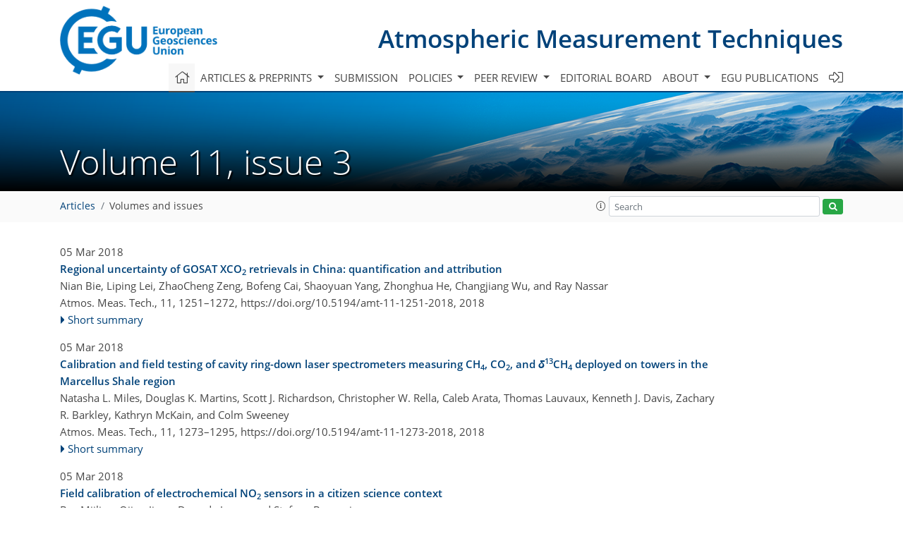

--- FILE ---
content_type: text/html
request_url: https://amt.copernicus.org/articles/11/issue3.html
body_size: 30658
content:
<!DOCTYPE html PUBLIC "-//W3C//DTD XHTML 1.0 Transitional//EN" "http://www.w3.org/TR/xhtml1/DTD/xhtml1-transitional.dtd">
<!--[if lt IE 7]>      <html xmlns="https://www.w3.org/1999/xhtml" xml:lang="en" lang="en" class="no-js lt-ie9 lt-ie8 lt-ie7 co-ui"> <![endif]-->
											<!--[if IE 7]>         <html  xmlns="https://www.w3.org/1999/xhtml" xml:lang="en" lang="en" class="no-js lt-ie9 lt-ie8 co-ui"> <![endif]-->
											<!--[if IE 8]>         <html xmlns="https://www.w3.org/1999/xhtml" xml:lang="en" lang="en" class="no-js lt-ie9 co-ui"> <![endif]-->
											<!--[if gt IE 8]><!--> <html xmlns="https://www.w3.org/1999/xhtml" xml:lang="en" lang="en" class="no-js co-ui"> <!--<![endif]--> 
											<!-- remove class no-js if js is available --><head>
                                                <!-- BEGIN_HEAD -->
                                                <meta http-equiv="Content-Type" content="text/html; charset=utf-8" />
                                                <meta charset="utf-8" />
                                                <meta name="viewport" content="width=device-width, initial-scale=1" />
                                                
                                                <meta name="theme-color" content="#000000" />
                                                <meta name="application-name" content="1" />
                                                <meta name="msapplication-TileColor" content="#FFFFFF" />
                                            <link rel="preconnect" crossorigin="" href="https://contentmanager.copernicus.org/" /><link rel="icon" size="16x16" href="https://www.atmospheric-measurement-techniques.net/favicon_copernicus_16x16_.ico" type="image/x-icon" /><link rel="icon" size="24x24" href="https://www.atmospheric-measurement-techniques.net/favicon_copernicus_24x24_.ico" type="image/x-icon" /><link rel="icon" size="32x32" href="https://www.atmospheric-measurement-techniques.net/favicon_copernicus_32x32_.ico" type="image/x-icon" /><link rel="icon" size="48x48" href="https://www.atmospheric-measurement-techniques.net/favicon_copernicus_48x48_.ico" type="image/x-icon" /><link rel="icon" size="64x64" href="https://www.atmospheric-measurement-techniques.net/favicon_copernicus_64x64_.ico" type="image/x-icon" /><link rel="icon" size="228x228" href="https://www.atmospheric-measurement-techniques.net/favicon_copernicus_228x228_.png" type="image/png-icon" /><link rel="icon" size="195x195" href="https://www.atmospheric-measurement-techniques.net/favicon_copernicus_195x195_.png" type="image/png-icon" /><link rel="icon" size="196x196" href="https://www.atmospheric-measurement-techniques.net/favicon_copernicus_196x196_.png" type="image/png-icon" /><link rel="icon" size="128x128" href="https://www.atmospheric-measurement-techniques.net/favicon_copernicus_128x128_.png" type="image/png-icon" /><link rel="icon" size="96x96" href="https://www.atmospheric-measurement-techniques.net/favicon_copernicus_96x96_.png" type="image/png-icon" /><link rel="apple-touch-icon-precomposed" size="180x180" href="https://www.atmospheric-measurement-techniques.net/favicon_copernicus_180x180_.png" type="image/png-icon" /><link rel="apple-touch-icon-precomposed" size="120x120" href="https://www.atmospheric-measurement-techniques.net/favicon_copernicus_120x120_.png" type="image/png-icon" /><link rel="apple-touch-icon-precomposed" size="152x152" href="https://www.atmospheric-measurement-techniques.net/favicon_copernicus_152x152_.png" type="image/png-icon" /><link rel="apple-touch-icon-precomposed" size="76x76" href="https://www.atmospheric-measurement-techniques.net/favicon_copernicus_76x76_.png" type="image/png-icon" /><link rel="apple-touch-icon-precomposed" size="57x57" href="https://www.atmospheric-measurement-techniques.net/favicon_copernicus_57x57_.ico" type="image/png-icon" /><link rel="apple-touch-icon-precomposed" size="144x144" href="https://www.atmospheric-measurement-techniques.net/favicon_copernicus_144x144_.png" type="image/png-icon" /><script type="text/javascript" src="https://cdn.copernicus.org/libraries/mustache/2.3.0/mustache.min.js"></script><script type="text/javascript" src="https://cdn.copernicus.org/libraries/jquery/1.11.1/jquery.min.js"></script><script type="text/javascript" src="https://cdn.copernicus.org/js/copernicus.min.js"></script><script type="text/javascript" src="https://cdn.copernicus.org/apps/htmlgenerator/js/htmlgenerator-v2.js"></script><script type="text/javascript" src="https://cdn.copernicus.org/libraries/photoswipe/4.1/photoswipe.min.js"></script><script type="text/javascript" src="https://cdn.copernicus.org/libraries/photoswipe/4.1/photoswipe-ui-default.min.js"></script><link rel="stylesheet" type="text/css" media="all" href="https://cdn.copernicus.org/libraries/dszparallexer/dzsparallaxer.css" /><script type="text/javascript" src="https://cdn.copernicus.org/libraries/dszparallexer/dzsparallaxer.js"></script><link rel="stylesheet" type="text/css" media="all" id="hasBootstrap" href="https://cdn.copernicus.org/libraries/bootstrap/current/css/bootstrap.min.css" /><link rel="stylesheet" type="text/css" media="all" href="https://cdn.copernicus.org/libraries/bootstrap/current/css/bootstrap-media.min.css" /><link rel="stylesheet" type="text/css" media="all" href="https://cdn.copernicus.org/libraries/bootstrap/current/css/bootstrap-grid.min.css" /><link rel="stylesheet" type="text/css" media="all" href="https://cdn.copernicus.org/libraries/bootstrap/current/css/bootstrap-reboot.min.css" /><script type="text/javascript" src="https://cdn.copernicus.org/libraries/bootstrap/current/js/popper.js"></script><script type="text/javascript" src="https://cdn.copernicus.org/libraries/bootstrap/current/js/bootstrap.min.js"></script><link rel="preconnect" crossorigin="" href="https://cdn.copernicus.org/" /><link rel="stylesheet" type="text/css" media="all" href="https://cdn.copernicus.org/libraries/unsemantic/unsemantic.min.css" /><link rel="stylesheet" type="text/css" media="all" href="https://cdn.copernicus.org/libraries/photoswipe/4.1/photoswipe.css" /><link rel="stylesheet" type="text/css" media="all" href="https://cdn.copernicus.org/libraries/photoswipe/4.1/dark-icon-skin/dark-icon-skin.css" /><link rel="stylesheet" type="text/css" media="all" href="https://cdn.copernicus.org/css/copernicus-min.css" /><link rel="stylesheet" type="text/css" media="all" href="https://cdn.copernicus.org/css/fontawesome.css" /><link rel="stylesheet" type="text/css" media="all" href="https://cdn.copernicus.org/fonts/FontAwesome/5.11.2_and_4.7.0/css/all.font.css" /><link rel="stylesheet" type="text/css" media="projection, handheld, screen, tty, tv, print" href="https://www.atmospheric-measurement-techniques.net/co_cms_font_open_sans_v_15.css" /><link rel="stylesheet" type="text/css" media="projection, handheld, screen, tty, tv, print" href="https://www.atmospheric-measurement-techniques.net/template_one_column_base_2023_202301261343_1676458272.css" /><link rel="stylesheet" type="text/css" media="print" href="https://www.atmospheric-measurement-techniques.net/template_one_column_base_print_2023_1674737524.css" /><script src="https://www.atmospheric-measurement-techniques.net/co_common.js" type="text/javascript">
</script><script src="https://www.atmospheric-measurement-techniques.net/co_auth_check.js" type="text/javascript">
</script><script src="https://www.atmospheric-measurement-techniques.net/onload_javascript_actions.js" type="text/javascript">
</script><script src="https://www.atmospheric-measurement-techniques.net/template-one-column_2023_1674737530.js" type="text/javascript">
</script><!-- END_HEAD --><meta name="global_projectID" content="400" /><meta name="global_pageID" content="1734" /><meta name="global_pageIdentifier" content="home" /><meta name="global_moBaseURL" content="https://meetingorganizer.copernicus.org/" /><meta name="global_projectShortcut" content="AMT" /><meta name="global_projectDomain" content="https://www.atmospheric-measurement-techniques.net/" />        
        <title>AMT – Volume 11, issue 3</title>
<meta name="data-non-mobile-optimized-message" content="" /><script id="networker">
    window.isSafari = /^((?!chrome|android).)*safari/i.test(navigator.userAgent);

    /**
     *
     */
    function createToastsFunctionality() {
        const toastsWrapper = $('<div>')
                .attr('aria-live', 'polite')
                .attr('aria-atomic', 'true')
                .addClass('toasts-notifications-wrapper');
        $('body').append(toastsWrapper);
    }

    function isOS() {
        return [
                    'iPad Simulator',
                    'iPhone Simulator',
                    'iPod Simulator',
                    'iPad',
                    'iPhone',
                    'iPod'
                ].includes(navigator.platform)
                || (navigator.userAgent.includes("Mac") && "ontouchend" in document)
    }

    /**
     *
     * @param notificationContent
     */
    function addToast(notificationContent) {
        const toast = $('<div>').addClass('toast').attr('role', 'alert').attr('aria-live', 'assertive')
                .attr('aria-atomic', 'true').attr('data-autohide', 'false');
        const toastHeader = $('<div>').addClass('toast-header');
        const toastHeaderTitle = $('<strong>').addClass('mr-auto').html(notificationContent.title);
        const toastHeaderCloseButton = $('<button>').addClass('ml-2').addClass('mb-1').addClass('close').attr('type', 'button')
                .attr('data-dismiss', 'toast');
        const toastHeaderCloseIcon = $('<span>').attr('aria-hidden', 'true').html('&times;');

        let url = '';
        if (notificationContent.hasOwnProperty('url')) {
            url = notificationContent.url;
        } else {
            url = 'https://networker.copernicus.org/my-network';
        }
        const toastBody = $('<div>').addClass('toast-body').html('<a target="_blank" href="' + url + '">' + notificationContent.text + '</a>');
        $(toastHeaderCloseButton).append(toastHeaderCloseIcon);
        $(toastHeader).append(toastHeaderTitle);
        $(toastHeader).append(toastHeaderCloseButton);
        $(toast).append(toastHeader);
        $(toast).append(toastBody);

        $('.toasts-notifications-wrapper').append(toast);

        $('.toast').toast('show');
    }

    function coNetworker_sendUsersLocation(location, userHash, publicLabel, projectID, application) {

        if (templateHasBootstrap()) {
            createToastsFunctionality();
        }

        userHash = userHash || 'null';
        location = location || 'c_content_manager::getProjectTemplateMobileOpt';
        publicLabel = publicLabel || '';

        if (publicLabel === ''){
            publicLabel = location;
        }

        if (userHash !== null && userHash.length > 5) {
            try {
                if(typeof window.ws === 'undefined' || window.ws === null || !window.ws) {
                    window.ws = new WebSocket('wss://websockets.copernicus.org:8080');
                } else {
                    window.ws.close(1000);
                    window.ws = new WebSocket('wss://websockets.copernicus.org:8080');
                }
                const data = {
                    'type': 'status',
                    'action': 'start',
                    'data': {
                        'userIdentifier': userHash,
                        'projectID': projectID,
                        'coApp': application,
                        'location': location,
                        'publicLabel': publicLabel
                    }
                };
                if (window.ws === 1) {
                    window.ws.send(JSON.stringify(data));
                } else {
                    window.ws.onopen = function (msg) {
                        window.ws.send(JSON.stringify(data));
                        dispatchEvent(new CustomEvent('loadCommonNetworker'));
                    };

                    window.ws.onmessage = function (event) {
                        try {
                            const data = JSON.parse(event.data);

                            switch (data.type) {
                                case 'notification':
                                    const pushNotificationData = data.data;
                                    if (pushNotificationData.hasOwnProperty('user') && pushNotificationData.user.length > 5 && pushNotificationData.user === userHash) {
                                        window.showPushNotification(pushNotificationData);
                                    }
                                    break;
                            }
                        } catch (e) {
                            console.log(e);
                        }
                    }
                }
            } catch (e) {
                console.error(e);
            }

        }
    }

    window.showPushNotification = function (notificationContent) {
        showMessage(notificationContent);

        function showMessage(notificationContent){
            if (templateHasBootstrap()) {
                showBootstrapModal(notificationContent);
            }
        }

        function showBootstrapModal(notificationContent) {
            const randomId = getRandomInt(100,999);
            let modal = $('<div>').addClass('modal').attr('id', 'modal-notification' + randomId);
            let modalDialog = $('<div>').addClass('modal-dialog');
            let modalContent = $('<div>').addClass('modal-content');
            let modalBody = $('<div>').addClass('modal-body');
            let message = $('<div>').addClass('modal-push-message').html('<h3 class="mb-3">' + notificationContent.title + '</h3><p>' + notificationContent.text + '</p>');
            let buttonsWrapper = $('<div>').addClass('row');
            let buttonsWrapperCol = $('<div>').addClass('col-12').addClass('text-right');
            let buttonCancel = $('<button>').addClass('btn').addClass('btn-danger').addClass('mr-2').html('Cancel')
            let buttonSuccess = $('<button>').addClass('btn').addClass('btn-success').html('OK')

            $(buttonsWrapper).append(buttonsWrapperCol);
            $(buttonsWrapperCol).append(buttonCancel);
            $(buttonsWrapperCol).append(buttonSuccess);
            $(modalBody).append(message).append(buttonsWrapper);
            $(modalContent).append(modalBody);
            $(modalDialog).append(modalContent);
            $(modal).append(modalDialog);

            $(buttonCancel).on('click', (event) => {
                event.preventDefault();
                event.stopPropagation();
                event.stopImmediatePropagation();
                $(modal).modal('hide');
            });

            $(buttonSuccess).on('click', (event) => {
                event.preventDefault();
                event.stopPropagation();
                event.stopImmediatePropagation();
                $(modal).modal('hide');
                handleOnclickNotification(notificationContent);
            });
            $(modal).modal('show');

            setTimeout(() => {
                dispatchEvent(new CustomEvent('modalLoaded', {'detail': 'modal-notification' + randomId}));
            }, 1000);
        }

        window.addEventListener('modalLoaded', function (event) {
            setTimeout(() => {
                $('#' + event.detail).modal('hide');
            }, 9000);
        });

        function handleOnclickNotification(notificationContent) {
            if (notificationContent.hasOwnProperty('withConnect') && notificationContent.withConnect.length > 0) {
                acceptContactRequest(notificationContent);
            }

            if (notificationContent.hasOwnProperty('url')) {
                if (window.isSafari && isOS()) {
                    window.location.href = notificationContent.url;
                } else {
                    window.open(notificationContent.url, '_blank').focus();
                }
            } else {
                if (window.isSafari && isOS()) {
                    window.open('https://networker.copernicus.org/my-network', '_blank');
                } else {
                    window.open('https://networker.copernicus.org/my-network', '_blank').focus();
                }
            }
        }

        /**
         *
         * @param notificationContent
         */
        function acceptContactRequest(notificationContent) {
            const formData = new FormData();
            formData.append('r', notificationContent.userFrom);
            formData.append('a', 'a');

            $.ajax({
                url: 'https://networker.copernicus.org/handle-request-job',
                type: 'POST',
                data: formData,
                processData: false,
                contentType: false,
                xhrFields: {
                    withCredentials: true
                },
                beforeSend: function () {
                    $('.splash').fadeIn();
                    $('.lightbox').fadeIn();
                }
            })
                    .done(function (dataResponse) {
                        const data = JSON.parse(dataResponse);
                        let text = 'Please consider joining the text chat now.';
                        window.sendPushNotification({
                            title: window.userDataCommonNetworker.name + ' aims to chat with you.',
                            text: text,
                            user: data.message.userIdentifier,
                            url: notificationContent.url
                        });
                        $('.splash').fadeOut();
                        $('.lightbox').fadeOut();
                    })
                    .fail(function (error) {
                        $('.splash').fadeOut();
                        $('.lightbox').fadeOut();
                    });
        }
    }


    function templateHasBootstrap() {
        const bootstrap = document.getElementById('hasBootstrap');
        return bootstrap !== null && typeof bootstrap !== 'undefined';
    }

        coNetworker_sendUsersLocation();
    dispatchEvent(new CustomEvent('loadCommonNetworker'));

    function getRandomInt(min, max) {
        min = Math.ceil(min);
        max = Math.floor(max);
        return Math.floor(Math.random() * (max - min + 1)) + min;
    }
</script>

		        <link rel="stylesheet" type="text/css" href="https://cdn.copernicus.org/libraries/photoswipe/4.1/dark-icon-skin/dark-icon-skin.css">
            <base href="/">
        
        <link rel="stylesheet" type="text/css" href="https://cdn.copernicus.org/libraries/unsemantic/unsemantic.min.css">
        <link rel="stylesheet" type="text/css" href="https://cdn.copernicus.org/libraries/jquery/1.11.1/ui/jquery-ui.min.css">
        <link rel="stylesheet" type="text/css" href="https://cdn.copernicus.org/libraries/jquery/1.11.1/ui/jquery-ui-slider-pips.css">
        <link rel="stylesheet" type="text/css" href="https://cdn.copernicus.org/libraries/photoswipe/4.1/photoswipe.css">
        <link rel="stylesheet" type="text/css" href="https://cdn.copernicus.org/apps/htmlgenerator/css/htmlgenerator.css?v=1">
<meta name="citation_fulltext_world_readable" content="">
<meta name="citation_publisher" content=""/>
<meta name="citation_title" content=""/>
<meta name="citation_abstract" content=""/>
<meta name="citation_journal_title" content=""/>
    <meta name="citation_volume" content="11"/>
    <meta name="citation_issue" content="3"/>
<meta name="citation_doi" content=""/>
<meta name="citation_firstpage" content=""/>
<meta name="citation_lastpage" content=""/>

<meta name="citation_xml_url" content=""/>
<meta name="citation_language" content="English"/>
<meta name="libraryUrl" content=""/>






        <link rel="icon" href="https://www.atmospheric-measurement-techniques.net/favicon.ico" type="image/x-icon"/>
        
        

        
        
        
        
            <script type="text/javascript" src="https://cdn.copernicus.org/libraries/jquery/1.11.1/ui/jquery-ui.min.js"></script>
        <script type="text/javascript" src="https://cdn.copernicus.org/libraries/jquery/1.11.1/ui/jquery-ui-slider-pips.js"></script>
        <script type="text/javascript" src="https://cdn.copernicus.org/libraries/jquery/1.11.1/ui/template_jquery-ui-touch.min.js"></script>
        <script type="text/javascript" src="https://cdn.copernicus.org/js/respond.js"></script>
        <script type="text/javascript" src="https://cdn.copernicus.org/libraries/highstock/2.0.4/highstock.js"></script>
        <script type="text/javascript" src="https://cdn.copernicus.org/apps/htmlgenerator/js/CoPublisher.js"></script>
        <script type="text/x-mathjax-config">
        MathJax.Hub.Config({
        "HTML-CSS": { fonts: ["TeX"] ,linebreaks: { automatic: true, width: "90% container" } }
        });
        </script>
        <script type="text/javascript" async  src="https://cdnjs.cloudflare.com/ajax/libs/mathjax/2.7.5/MathJax.js?config=MML_HTMLorMML-full"></script>
        
        <script type="text/javascript" src="https://cdn.copernicus.org/libraries/photoswipe/4.1/photoswipe-ui-default.min.js"></script>
        <script type="text/javascript" src="https://cdn.copernicus.org/libraries/photoswipe/4.1/photoswipe.min.js"></script>
        

		<script type="text/javascript">
			/* <![CDATA[ */
			 
			/* ]]> */
		</script>

		<style type="text/css">
			.top_menu { margin-right: 0!important; }
			
		</style>
	</head><body><header id="printheader" class="d-none d-print-block container">

    <img src="https://www.atmospheric-measurement-techniques.net/graphic_egu_claim_logo_blue.png" alt="" style="width: 508px; height: 223px;" />

</header>

<header class="d-print-none mb-n3 version-2023">

    <div class="container">

        <div class="row no-gutters mr-0 ml-0 align-items-center header-wrapper mb-lg-3">

            <div class="col-auto pr-3">

                <div class="layout__moodboard-logo-year-container">

                    <a class="layout__moodboard-logo-link" target="_blank" href="http://www.egu.eu">

                    <div class="layout__moodboard-logo">

                        <img src="https://www.atmospheric-measurement-techniques.net/graphic_egu_claim_logo_blue.png" alt="" style="width: 508px; height: 223px;" />

                    </div>

                    </a>

                </div>

            </div>

            <div class="d-none d-lg-block col text-md-right layout__title-desktop">

                <div class="layout__m-location-and-time">

                    <a class="moodboard-title-link" href="https://www.atmospheric-measurement-techniques.net/">

                    Atmospheric Measurement Techniques

                    </a>

                </div>

            </div>

            <div class="d-none d-md-block d-lg-none col text-md-right layout__title-tablet">

                <div class="layout__m-location-and-time">

                    <a class="moodboard-title-link" href="https://www.atmospheric-measurement-techniques.net/">

                    Atmospheric Measurement Techniques

                    </a>

                </div>

            </div>

            <div class="col layout__m-location-and-time-mobile d-md-none text-center layout__title-mobile">

                <a class="moodboard-title-link" href="https://www.atmospheric-measurement-techniques.net/">

                AMT

                </a>

            </div>

            <!-- End Logo -->

            <div class="col-auto text-right">

                <button class="navbar-toggler light mx-auto mr-sm-0" type="button" data-toggle="collapse" data-target="#navbar_menu" aria-controls="navbar_menu" aria-expanded="false" aria-label="Toggle navigation">

                    <span class="navbar-toggler-icon light"></span>

                </button>

            </div>

            <!-- Topbar -->

            <div class="topbar d-print-none">

                <!-- <iframe
				frameborder="0"
				id="co_auth_check_authiframecontainer"
				style="width: 179px; height: 57px; margin: 0; margin-bottom: 5px; margin-left: 10px; margin-top: -15px; padding: 0; border: none; overflow: hidden; background-color: transparent; display: none;"
				src=""></iframe> -->

            </div>

            <!-- End Topbar -->

        </div>

    </div>

    <div class="banner-navigation-breadcrumbs-wrapper">

        <div id="navigation">

            <nav class="container navbar navbar-expand-lg navbar-light"><!-- Logo -->

                <div class="collapse navbar-collapse CMSCONTAINER" id="navbar_menu">

                <div id="cmsbox_125138" class="cmsbox navbar-collapse"><button style="display: none;" class="navbar-toggler navigation-extended-toggle-button" type="button" data-toggle="collapse" data-target="#navbar_menu" aria-controls="navbarSupportedContent" aria-expanded="false" aria-label="Toggle navigation">
    <span class="navbar-toggler-icon"></span>
</button>
<div class="navbar-collapse CMSCONTAINER collapse show" id="navbarSupportedContent">
            <ul class="navbar-nav mr-auto no-styling">
                    <li class="nav-item  ">
                        <a target="_parent" class="nav-link active "  href="https://www.atmospheric-measurement-techniques.net/home.html"><i class='fal fa-home fa-lg' title='Home'></i></a>
                </li>
                    <li class="nav-item  megamenu ">
                        <a target="_self" class="nav-link dropdown-toggle  "  href="#" id="navbarDropdown10805" role="button" data-toggle="dropdown" aria-haspopup="true" aria-expanded="false">Articles & preprints
                            <span class="caret"></span></a>
                        <div class="dropdown-menu  level-1 " aria-labelledby="navbarDropdown10805">
                            <div class="container">
                                <div class="row">
                                <div class="col-md-12 col-lg-4 col-sm-12">
                                            <div class="dropdown-header">Recent</div>
                                        <div class="dropdown-item level-2  " style="list-style: none">
                                            <a   target="_parent" class="" href="https://amt.copernicus.org/">Recent papers</a>
                                    </div>
                                            <div class="dropdown-header">Highlights</div>
                                        <div class="dropdown-item level-2  " style="list-style: none">
                                            <a   target="_parent" class="" href="https://amt.copernicus.org/editors_choice.html">Editor's choice</a>
                                    </div>
                                            <div class="dropdown-header">Regular articles</div>
                                        <div class="dropdown-item level-2  " style="list-style: none">
                                            <a   target="_parent" class="" href="https://amt.copernicus.org/research_article.html">Research articles</a>
                                    </div>
                                        <div class="dropdown-item level-2  " style="list-style: none">
                                            <a   target="_parent" class="" href="https://amt.copernicus.org/review_article.html">Review articles</a>
                                    </div>
                                            </div>
                                            <div class="col-md-12 col-lg-4 col-sm-12">
                                            <div class="dropdown-header">Special issues</div>
                                        <div class="dropdown-item level-2  " style="list-style: none">
                                            <a   target="_parent" class="" href="https://amt.copernicus.org/special_issues.html">Published SIs</a>
                                    </div>
                                        <div class="dropdown-item level-2  " style="list-style: none">
                                            <a   target="_parent" class="" href="https://www.atmospheric-measurement-techniques.net/articles_and_preprints/scheduled_sis.html">Scheduled SIs</a>
                                    </div>
                                        <div class="dropdown-item level-2  " style="list-style: none">
                                            <a   target="_parent" class="" href="https://www.atmospheric-measurement-techniques.net/articles_and_preprints/how_to_apply_for_an_si.html">How to apply for an SI</a>
                                    </div>
                                            <div class="dropdown-header">Collections</div>
                                        <div class="dropdown-item level-2  " style="list-style: none">
                                            <a   target="_parent" class="" href="https://amt.copernicus.org/collections.html">Published collections</a>
                                    </div>
                                        <div class="dropdown-item level-2  " style="list-style: none">
                                            <a   target="_parent" class="" href="https://www.atmospheric-measurement-techniques.net/articles_and_preprints/how_to_add_an_article_to_a_collection.html">How to add an article to a collection</a>
                                    </div>
                                            <div class="dropdown-header">EGU Compilations</div>
                                        <div class="dropdown-item level-2  " style="list-style: none">
                                            <a   target="_blank" class="" href="https://encyclopedia-of-geosciences.net/">Encyclopedia of Geosciences</a>
                                    </div>
                                        <div class="dropdown-item level-2  " style="list-style: none">
                                            <a   target="_blank" class="" href="https://egusphere.net/">EGUsphere</a>
                                    </div>
                                            </div>
                                            <div class="col-md-12 col-lg-4 col-sm-12">
                                            <div class="dropdown-header">Alerts</div>
                                        <div class="dropdown-item level-2  " style="list-style: none">
                                            <a   target="_parent" class="" href="https://www.atmospheric-measurement-techniques.net/articles_and_preprints/subscribe_to_alerts.html">Subscribe to alerts</a>
                                    </div>
                                </div>
                                </div>
                            </div>
                        </div>
                </li>
                    <li class="nav-item  ">
                        <a target="_parent" class="nav-link  "  href="https://www.atmospheric-measurement-techniques.net/submission.html">Submission</a>
                </li>
                    <li class="nav-item  dropdown ">
                        <a target="_self" class="nav-link dropdown-toggle  "  href="#" id="navbarDropdown10809" role="button" data-toggle="dropdown" aria-haspopup="true" aria-expanded="false">Policies
                            <span class="caret"></span></a>
                        <div class="dropdown-menu  level-1 " aria-labelledby="navbarDropdown10809">
                            <div >
                                <div >
                                <div class="col-md-12 col-lg-12 col-sm-12">
                                        <div class="dropdown-item level-2  " style="list-style: none">
                                            <a   target="_parent" class="" href="https://www.atmospheric-measurement-techniques.net/policies/licence_and_copyright.html">Licence & copyright</a>
                                    </div>
                                        <div class="dropdown-item level-2  " style="list-style: none">
                                            <a   target="_parent" class="" href="https://www.atmospheric-measurement-techniques.net/policies/general_terms.html">General terms</a>
                                    </div>
                                        <div class="dropdown-item level-2  " style="list-style: none">
                                            <a   target="_parent" class="" href="https://www.atmospheric-measurement-techniques.net/policies/publication_policy.html">Publication policy</a>
                                    </div>
                                        <div class="dropdown-item level-2  " style="list-style: none">
                                            <a   target="_parent" class="" href="https://www.atmospheric-measurement-techniques.net/policies/ai_policy.html">AI policy</a>
                                    </div>
                                        <div class="dropdown-item level-2  " style="list-style: none">
                                            <a   target="_parent" class="" href="https://www.atmospheric-measurement-techniques.net/policies/data_policy.html">Data policy</a>
                                    </div>
                                        <div class="dropdown-item level-2  " style="list-style: none">
                                            <a   target="_parent" class="" href="https://www.atmospheric-measurement-techniques.net/policies/publication_ethics.html">Publication ethics</a>
                                    </div>
                                        <div class="dropdown-item level-2  " style="list-style: none">
                                            <a   target="_parent" class="" href="https://www.atmospheric-measurement-techniques.net/policies/competing_interests_policy.html">Competing interests policy</a>
                                    </div>
                                        <div class="dropdown-item level-2  " style="list-style: none">
                                            <a   target="_parent" class="" href="https://www.atmospheric-measurement-techniques.net/policies/appeals_and_complaints.html">Appeals & complaints</a>
                                    </div>
                                        <div class="dropdown-item level-2  " style="list-style: none">
                                            <a   target="_parent" class="" href="https://www.atmospheric-measurement-techniques.net/policies/proofreading_guidelines.html">Proofreading guidelines</a>
                                    </div>
                                        <div class="dropdown-item level-2  " style="list-style: none">
                                            <a   target="_parent" class="" href="https://www.atmospheric-measurement-techniques.net/policies/obligations_for_authors.html">Obligations for authors</a>
                                    </div>
                                        <div class="dropdown-item level-2  " style="list-style: none">
                                            <a   target="_parent" class="" href="https://www.atmospheric-measurement-techniques.net/policies/obligations_for_editors.html">Obligations for editors</a>
                                    </div>
                                        <div class="dropdown-item level-2  " style="list-style: none">
                                            <a   target="_parent" class="" href="https://www.atmospheric-measurement-techniques.net/policies/obligations_for_referees.html">Obligations for referees</a>
                                    </div>
                                        <div class="dropdown-item level-2  " style="list-style: none">
                                            <a   target="_parent" class="" href="https://www.atmospheric-measurement-techniques.net/policies/author_name_change.html">Inclusive author name-change policy</a>
                                    </div>
                                        <div class="dropdown-item level-2  " style="list-style: none">
                                            <a   target="_parent" class="" href="https://www.atmospheric-measurement-techniques.net/policies/inclusivity_in_global_research.html">Inclusivity in global research</a>
                                    </div>
                                </div>
                                </div>
                            </div>
                        </div>
                </li>
                    <li class="nav-item  dropdown ">
                        <a target="_self" class="nav-link dropdown-toggle  "  href="#" id="navbarDropdown1736" role="button" data-toggle="dropdown" aria-haspopup="true" aria-expanded="false">Peer review
                            <span class="caret"></span></a>
                        <div class="dropdown-menu  level-1 " aria-labelledby="navbarDropdown1736">
                            <div >
                                <div >
                                <div class="col-md-12 col-lg-12 col-sm-12">
                                        <div class="dropdown-item level-2  " style="list-style: none">
                                            <a   target="_parent" class="" href="https://www.atmospheric-measurement-techniques.net/peer_review/interactive_review_process.html">Interactive review process</a>
                                    </div>
                                        <div class="dropdown-item level-2  " style="list-style: none">
                                            <a   target="_parent" class="" href="https://www.atmospheric-measurement-techniques.net/peer_review/finding_an_editor.html">Finding an editor</a>
                                    </div>
                                        <div class="dropdown-item level-2  " style="list-style: none">
                                            <a   target="_parent" class="" href="https://www.atmospheric-measurement-techniques.net/peer_review/review_criteria.html">Review criteria</a>
                                    </div>
                                        <div class="dropdown-item level-2  " style="list-style: none">
                                            <a data-non-mobile-optimized="1"  target="_parent" class="" href="https://editor.copernicus.org/AMT/my_manuscript_overview">Manuscript tracking</a>
                                    </div>
                                        <div class="dropdown-item level-2  " style="list-style: none">
                                            <a   target="_parent" class="" href="https://www.atmospheric-measurement-techniques.net/peer_review/reviewer_recognition.html">Reviewer recognition</a>
                                    </div>
                                </div>
                                </div>
                            </div>
                        </div>
                </li>
                    <li class="nav-item  ">
                        <a target="_parent" class="nav-link  "  href="https://www.atmospheric-measurement-techniques.net/editorial_board.html">Editorial board</a>
                </li>
                    <li class="nav-item  dropdown ">
                        <a target="_self" class="nav-link dropdown-toggle  "  href="#" id="navbarDropdown6036" role="button" data-toggle="dropdown" aria-haspopup="true" aria-expanded="false">About
                            <span class="caret"></span></a>
                        <div class="dropdown-menu  level-1 " aria-labelledby="navbarDropdown6036">
                            <div >
                                <div >
                                <div class="col-md-12 col-lg-12 col-sm-12">
                                        <div class="dropdown-item level-2  " style="list-style: none">
                                            <a   target="_parent" class="" href="https://www.atmospheric-measurement-techniques.net/about/aims_and_scope.html">Aims & scope</a>
                                    </div>
                                        <div class="dropdown-item level-2  " style="list-style: none">
                                            <a   target="_parent" class="" href="https://www.atmospheric-measurement-techniques.net/about/subject_areas.html">Subject areas</a>
                                    </div>
                                        <div class="dropdown-item level-2  " style="list-style: none">
                                            <a   target="_parent" class="" href="https://www.atmospheric-measurement-techniques.net/about/manuscript_types.html">Manuscript types</a>
                                    </div>
                                        <div class="dropdown-item level-2  " style="list-style: none">
                                            <a   target="_parent" class="" href="https://www.atmospheric-measurement-techniques.net/about/article_processing_charges.html">Article processing charges</a>
                                    </div>
                                        <div class="dropdown-item level-2  " style="list-style: none">
                                            <a   target="_parent" class="" href="https://www.atmospheric-measurement-techniques.net/about/financial_support.html">Financial support</a>
                                    </div>
                                        <div class="dropdown-item level-2  " style="list-style: none">
                                            <a   target="_parent" class="" href="https://www.atmospheric-measurement-techniques.net/about/news_and_press.html">News & press</a>
                                    </div>
                                        <div class="dropdown-item level-2  " style="list-style: none">
                                            <a   target="_parent" class="" href="https://www.atmospheric-measurement-techniques.net/about/egu_resources.html">EGU resources</a>
                                    </div>
                                        <div class="dropdown-item level-2  " style="list-style: none">
                                            <a   target="_parent" class="" href="https://www.atmospheric-measurement-techniques.net/about/promote_your_work.html">Promote your work</a>
                                    </div>
                                        <div class="dropdown-item level-2  " style="list-style: none">
                                            <a   target="_parent" class="" href="https://www.atmospheric-measurement-techniques.net/about/journal_statistics.html">Journal statistics</a>
                                    </div>
                                        <div class="dropdown-item level-2  " style="list-style: none">
                                            <a   target="_parent" class="" href="https://www.atmospheric-measurement-techniques.net/about/journal_metrics.html">Journal metrics</a>
                                    </div>
                                        <div class="dropdown-item level-2  " style="list-style: none">
                                            <a   target="_parent" class="" href="https://www.atmospheric-measurement-techniques.net/about/abstracted_and_indexed.html">Abstracted & indexed</a>
                                    </div>
                                        <div class="dropdown-item level-2  " style="list-style: none">
                                            <a   target="_parent" class="" href="https://www.atmospheric-measurement-techniques.net/about/article_level_metrics.html">Article level metrics</a>
                                    </div>
                                        <div class="dropdown-item level-2  " style="list-style: none">
                                            <a   target="_parent" class="" href="https://www.atmospheric-measurement-techniques.net/about/faqs.html">FAQs</a>
                                    </div>
                                        <div class="dropdown-item level-2  " style="list-style: none">
                                            <a   target="_parent" class="" href="https://www.atmospheric-measurement-techniques.net/about/contact.html">Contact</a>
                                    </div>
                                        <div class="dropdown-item level-2  " style="list-style: none">
                                            <a   target="_parent" class="" href="https://www.atmospheric-measurement-techniques.net/about/xml_harvesting_and_oai-pmh.html">XML harvesting & OAI-PMH</a>
                                    </div>
                                </div>
                                </div>
                            </div>
                        </div>
                </li>
                    <li class="nav-item  ">
                        <a target="_parent" class="nav-link  "  href="https://www.atmospheric-measurement-techniques.net/egu_publications.html">EGU publications</a>
                </li>
                    <li class="nav-item  ">
                        <a target="_blank" class="nav-link  " data-non-mobile-optimized="1" href="https://editor.copernicus.org/AMT/"><i class='fal fa-sign-in-alt fa-lg' title='Login'></i></a>
                </li>
                <!-- Topbar -->
                <li class="d-print-none d-lg-none pt-2 topbar-mobile">
                    <!-- <iframe
				frameborder="0"
				id="co_auth_check_authiframecontainer"
				style="width: 179px; height: 57px; margin: 0; margin-bottom: 5px; margin-left: 10px; margin-top: -15px; padding: 0; border: none; overflow: hidden; background-color: transparent; display: none;"
				src=""></iframe> -->
                </li>
                <!-- End Topbar -->
            </ul>
</div>
</div></div>

            </nav>

        </div>

        <section id="banner" class="banner dzsparallaxer use-loading auto-init height-is-based-on-content mode-scroll loaded dzsprx-readyall">

            <div class="divimage dzsparallaxer--target layout__moodboard-banner" data-src="" style=""></div>

            <div id="headers-content-container" class="container CMSCONTAINER">



            <div id="cmsbox_125194" class="cmsbox ">            <span class="header-small text-uppercase">&nbsp;</span>
            <h1 class="display-4 header-get-function home-header hide-md-on-version2023">
                        Volume 11, issue 3
&nbsp;
            </h1>
</div></div>

        </section>



        <div id="breadcrumbs" class="breadcrumbs">

            <div class="container">

                <div class="row align-items-center">

                    <div class="d-none d-sm-block text-nowrap pageactions"></div>

                    <!-- START_SEARCH -->

                    <!-- END_SEARCH -->

                    <!-- The template part snippet fo breadcrubs is in source code-->

                    <div class="justify-content-between col-auto col-md CMSCONTAINER" id="breadcrumbs_content_container"><div id="cmsbox_1088569" class="cmsbox "><!-- tpl: templates/get_functions/get_breadcrumbs/index -->
<div class="breadcrumbGetFunctionContainer">
    <!-- START_BREADCRUMBS_CONTAINER -->
    <ol class="breadcrumb">
        <li class="breadcrumb-item"><a href="https://amt.copernicus.org/articles/">Articles</a></li>
            <li class="breadcrumb-item"><a href="https://amt.copernicus.org/articles/volumes.html"><nobr>Volumes and issues</nobr></a></li>
    </ol>
    <!-- END_BREADCRUMBS_CONTAINER -->
</div></div></div>

                    <div class="col col-md-4 text-right page-search CMSCONTAINER" id="search_content_container"><div id="cmsbox_1088503" class="cmsbox "><!-- v1.31 -->
<!-- 1.31: added placeholder for test system sanitizing-->
<!-- 1.3: #855 -->
<!-- 1.2: #166 -->
<!-- CMS ressources/FinderBreadcrumbBox.html -->
<!-- START_SITE_SEARCH -->
<!-- Root element of PhotoSwipe. Must have class pswp. -->
<div class="pswp" tabindex="-1" role="dialog" aria-hidden="true" >

    <!-- Background of PhotoSwipe.
         It's a separate element as animating opacity is faster than rgba(). -->
    <div class="pswp__bg"></div>

    <!-- Slides wrapper with overflow:hidden. -->
    <div class="pswp__scroll-wrap">

        <!-- Container that holds slides.
            PhotoSwipe keeps only 3 of them in the DOM to save memory.
            Don't modify these 3 pswp__item elements, data is added later on. -->
        <div class="pswp__container">
            <div class="pswp__item"></div>
            <div class="pswp__item"></div>
            <div class="pswp__item"></div>
        </div>

        <!-- Default (PhotoSwipeUI_Default) interface on top of sliding area. Can be changed. -->
        <div class="pswp__ui pswp__ui--hidden">

            <div class="pswp__top-bar">

                <!--  Controls are self-explanatory. Order can be changed. -->

                <div class="pswp__counter"></div>

                <button class="pswp__button pswp__button--close" title="Close (Esc)"></button>


                <button class="pswp__button pswp__button--fs" title="Toggle fullscreen"></button>

                <!-- Preloader demo http://codepen.io/dimsemenov/pen/yyBWoR -->
                <!-- element will get class pswp__preloader--active when preloader is running -->
                <div class="pswp__preloader">
                    <div class="pswp__preloader__icn">
                        <div class="pswp__preloader__cut">
                            <div class="pswp__preloader__donut"></div>
                        </div>
                    </div>
                </div>
            </div>

            <div class="pswp__share-modal pswp__share-modal--hidden pswp__single-tap">
                <div class="pswp__share-tooltip"></div>
            </div>

            <button class="pswp__button pswp__button--arrow--left" title="Previous (arrow left)">
            </button>

            <button class="pswp__button pswp__button--arrow--right" title="Next (arrow right)">
            </button>

            <div class="pswp__caption ">
                <div class="pswp__caption__center"></div>
            </div>

        </div>

    </div>

</div>
<div class="row align-items-center no-gutters py-1" id="search-wrapper">

    <div class="col-auto pl-0 pr-1">
        <a id="templateSearchInfoBtn" role="button" tabindex="99" data-container="body" data-toggle="popover" data-placement="bottom" data-trigger="click"><span class="fal fa-info-circle"></span></a>
    </div>

    <div class="col pl-0 pr-1">
        <input type="search" placeholder="Search" name="q" class="form-control form-control-sm" id="search_query_solr"/>
    </div>
    <div class="col-auto pl-0">
        <button title="Start site search" id="start_site_search_solr" class="btn btn-sm btn-success"><span class="co-search"></span></button>
    </div>
</div>

<div class="text-left">
    <div id="templateSearchInfo" class="d-none">
        <div>
            <p>
                Multiple terms: term1 term2<br />
                <i>red apples</i><br />
                returns results with all terms like:<br />
                <i>Fructose levels in <strong>red</strong> and <strong>green</strong> apples</i><br />
            </p>
            <p>
                Precise match in quotes: "term1 term2"<br />
                <i>"red apples"</i><br />
                returns results matching exactly like:<br />
                <i>Anthocyanin biosynthesis in <strong>red apples</strong></i><br />
            </p>

            <p>
                Exclude a term with -: term1 -term2<br />
                <i>apples -red</i><br />
                returns results containing <i><strong>apples</strong></i> but not <i><strong>red</strong></i>:<br />
                <i>Malic acid in green <strong>apples</strong></i><br />
            </p>
        </div>
    </div>

    <div class="modal " id="templateSearchResultModal" role="dialog" aria-labelledby="Search results" aria-hidden="true">
        <div class="modal-dialog modal-lg modal-dialog-centered">
            <div class="modal-content">
                <div class="modal-header modal-header--sticky shadow one-column d-block">
                    <div class="row no-gutters mx-1">
                        <div class="col mr-3">
                                <h1 class="" id="resultsSearchHeader"><span id="templateSearchResultNr"></span> hit<span id="templateSearchResultNrPlural">s</span> for <span id="templateSearchResultTerm"></span></h1>
                            </div>
                        <div class="col-auto">
                            <a id="scrolltopmodal" href="javascript:void(0)" onclick="scrollModalTop();" style="display: none;"><i class="co-home"></i></a>

                        </div>
                        <div class="col-auto">
                                <button data-dismiss="modal" aria-label="Close" class="btn btn-danger mt-1">Close</button>
                            </div>
                    </div>
                </div>
                <div class="modal-body one-column">
                    <!-- $$co-sanitizing-slot1$$ -->
                    <div class="grid-container mx-n3"><div class="grid-85 tablet-grid-85">
                        <button aria-label="Refine" id="refineSearchModal" class="btn btn-primary float-left mt-4">Refine your search</button>
                        <button aria-label="Refine" id="refineSearchModalHide" class="btn btn-danger float-left d-none mt-4">Hide refinement</button>
                    </div></div>
                    <div class="grid-container mx-n3"><div class="grid-100 tablet-grid-100"><div id="templateRefineSearch" class="d-none"></div></div></div>

                <div id="templateSearchResultContainer" class="searchResultsModal mx-n3"></div>
                <div class="grid-container mb-0"><div class="grid-100 tablet-grid-100"><div id="templateSearchResultContainerEmpty" class="co-notification d-none">There are no results for your search term.</div></div></div>
            </div>

            </div>
        </div>
    </div>
</div>

    <!-- feedback network problems -->
    <div class="modal " id="templateSearchErrorModal1"  role="dialog" aria-labelledby="Search results" aria-hidden="true">
        <div class="modal-dialog modal-lg modal-dialog-centered">
            <div class="modal-content p-3">
                <div class="modal-body text-left">
                    <h1 class="mt-0 pt-0">Network problems</h1>
                    <div class="co-error">We are sorry, but your search could not be completed due to network problems. Please try again later.</div>
                </div>
            </div>
        </div>
    </div>

    <!-- feedback server timeout -->
    <div class="modal " id="templateSearchErrorModal2" role="dialog" aria-labelledby="Search results" aria-hidden="true">
        <div class="modal-dialog modal-lg modal-dialog-centered">
            <div class="modal-content p-3">
                <div class="modal-body text-left">
                    <h1 class="mt-0 pt-0">Server timeout</h1>
                    <div class="co-error">We are sorry, but your search could not be completed due to server timeouts. Please try again later.</div>
                </div>
            </div>
        </div>
    </div>

    <!-- feedback invalid search term -->
    <div class="modal " id="templateSearchErrorModal3"  role="dialog" aria-labelledby="Search results" aria-hidden="true">
        <div class="modal-dialog modal-lg modal-dialog-centered">
            <div class="modal-content p-3">
                <div class="modal-body text-left">
                    <h1 class="mt-0 pt-0">Empty search term</h1>
                    <div class="co-error">You have applied the search with an empty search term. Please revisit and try again.</div>
                </div>
            </div>
        </div>
    </div>

    <!-- feedback too many requests -->
    <div class="modal " id="templateSearchErrorModal4"  role="dialog" aria-labelledby="Search results" aria-hidden="true">
        <div class="modal-dialog modal-lg modal-dialog-centered">
            <div class="modal-content p-3">
                <div class="modal-body text-left">
                    <h1 class="mt-0 pt-0">Too many requests</h1>
                    <div class="co-error">We are sorry, but we have received too many parallel search requests. Please try again later.</div>
                </div>
            </div>
        </div>
    </div>

    <!-- loading -->
    <div class="modal " id="templateSearchLoadingModal"  role="dialog" aria-labelledby="Search results" aria-hidden="true">
        <div class="modal-dialog modal-sm modal-dialog-centered">
            <div class="modal-content p-3 co_LoadingDotsContainer">
                <div class="modal-body">
                    <div class="text">Searching</div>
                    <div class="dots d-flex justify-content-center"><div class="dot"></div><div class="dot"></div><div class="dot"></div></div></div>
            </div>
        </div>
    </div>

</div>
<style>
    /*.modal {*/
    /*    background: rgba(255, 255, 255, 0.8);*/
    /*}*/
    .modal-header--sticky {
        position: sticky;
        top: 0;
        background-color: inherit;
        z-index: 1055;
    }
    .grid-container
    {
        margin-bottom: 1em;
        /*padding-left: 0;*/
        /*padding-right: 0;*/
    }
    #templateSearchInfo{
        display: none;
        background-color: var(--background-color-primary);
        margin-top: 1px;
        z-index: 5;
        border: 1px solid var(--color-primary);
        opacity: .8;
        font-size: .7rem;
        border-radius: .25rem;
    }


    #templateSearchLoadingModal .co_LoadingDotsContainer
    {
        z-index: 1000;
    }
    #templateSearchLoadingModal .co_LoadingDotsContainer .text
    {
        text-align: center;
        font-weight: bold;
        padding-bottom: 1rem;
    }
    #templateSearchLoadingModal .co_LoadingDotsContainer .dot
    {
        background-color: #0072BC;
        border: 2px solid white;
        border-radius: 50%;
        float: left;
        height: 2rem;
        width: 2rem;
        margin: 0 5px;
        -webkit-transform: scale(0);
        transform: scale(0);
        -webkit-animation: animation_dots_breath 1000ms ease infinite 0ms;
        animation: animation_dots_breath 1000ms ease infinite 0ms;
    }
    #templateSearchLoadingModal .co_LoadingDotsContainer .dot:nth-child(2)
    {
        -webkit-animation: animation_dots_breath 1000ms ease infinite 300ms;
        animation: animation_dots_breath 1000ms ease infinite 300ms;
    }
    #templateSearchLoadingModal .co_LoadingDotsContainer .dot:nth-child(3)
    {
        -webkit-animation: animation_dots_breath 1000ms ease infinite 600ms;
        animation: animation_dots_breath 1000ms ease infinite 600ms;
    }
    #templateSearchResultModal [class*="grid-"] {
        padding-left: 10px !important;
        padding-right: 10px !important;
    }
    #templateSearchResultTerm {
        font-weight: bold;
    }

    #resultsSearchHeader {
        display: block !important;
    }
    #scrolltopmodal {
        font-size: 3.0em;
        margin-top: 0 !important;
        margin-right: 15px;
    }

    @-webkit-keyframes animation_dots_breath {
        50% {
            -webkit-transform: scale(1);
            transform: scale(1);
            opacity: 1;
        }
        100% {
            opacity: 0;
        }
    }
    @keyframes animation_dots_breath {
        50% {
            -webkit-transform: scale(1);
            transform: scale(1);
            opacity: 1;
        }
        100% {
            opacity: 0;
        }
    }

    @media (min-width: 768px) and (max-width: 991px) {
        #templateSearchResultModal .modal-dialog {
            max-width: 90%;
        }
    }

</style>
<script>

    if(document.querySelector('meta[name="global_moBaseURL"]').content == "https://meetingorganizer.copernicus.org/")
        FINDER_URL = document.querySelector('meta[name="global_moBaseURL"]').content.replace('meetingorganizer', 'finder-app')+"search/library.php";
    else
        FINDER_URL = document.querySelector('meta[name="global_moBaseURL"]').content.replace('meetingorganizer', 'finder')+"search/library.php";

    SEARCH_INPUT = document.getElementById('search_query_solr');
    SEARCH_INPUT_MODAL = document.getElementById('search_query_modal');
    searchRunning = false;

    offset = 20;
    INITIAL_OFFSET = 20;

    var MutationObserver = window.MutationObserver || window.WebKitMutationObserver || window.MozMutationObserver;
    const targetNodeSearchModal = document.getElementById("templateSearchResultModal");
    const configSearchModal = { attributes: true, childList: true, subtree: true };

    // Callback function to execute when mutations are observed
    const callbackSearchModal = (mutationList, observer) => {
        for (const mutation of mutationList) {
            if (mutation.type === "childList") {
                // console.log("A child node has been added or removed.");
                picturesGallery();
            } else if (mutation.type === "attributes") {
                // console.log(`The ${mutation.attributeName} attribute was modified.`);
            }
        }
    };

    // Create an observer instance linked to the callback function
    const observer = new MutationObserver(callbackSearchModal);

    // Start observing the target node for configured mutations
    observer.observe(targetNodeSearchModal, configSearchModal);

    function _addEventListener()
    {
        document.getElementById('search_query_solr').addEventListener('keypress', (e) => {
            if (e.key === 'Enter')
                _runSearch();
        });
        document.getElementById('start_site_search_solr').addEventListener('click', (e) => {
            _runSearch();
            e.stopPropagation();
            e.stopImmediatePropagation();
            return false;
        });

        $('#templateSearchResultModal').scroll(function() {
            if ($(this).scrollTop()) {
                $('#scrolltopmodal:hidden').stop(true, true).fadeIn().css("display","inline-block");
            } else {
                $('#scrolltopmodal').stop(true, true).fadeOut();
            }
        });

    }

    function scrollModalTop()
    {
        $('#templateSearchResultModal').animate({ scrollTop: 0 }, 'slow');
        // $('#templateSearchResultModal').scrollTop(0);

    }

    function picturesGallery()
    {
        $('body').off('click', '.paperlist-avatar img');
        $('body').off('click', '#templateSearchResultContainer .paperlist-avatar img');
        searchPaperListAvatar = [];
        searchPaperListAvatarThumb = [];
        search_pswpElement = document.querySelectorAll('.pswp')[0];
        if (typeof search_gallery != "undefined") {
            search_gallery = null;
        }
        $('body').on('click', '#templateSearchResultContainer .paperlist-avatar img', function (e) {
            if(searchPaperListAvatarThumb.length === 0 && searchPaperListAvatar.length === 0) {
                $('#templateSearchResultContainer .paperlist-avatar img').each(function () {

                    var webversion = $(this).attr('data-web');
                    var width = $(this).attr('data-width');
                    var height = $(this).attr('data-height');
                    var caption = $(this).attr('data-caption');

                    var figure = {
                        src: webversion,
                        w: width,
                        h: height,
                        title: caption
                    };
                    searchPaperListAvatarThumb.push($(this)[0]);
                    searchPaperListAvatar.push(figure);
                });
            }
            var target = $(this);
            var index = $('#templateSearchResultContainer .paperlist-avatar img').index(target);
            var options = {
                showHideOpacity:false,
                bgOpacity:0.8,
                index:index,
                spacing:0.15,
                history: false,
                focus:false,
                getThumbBoundsFn: function(index) {
                    var thumbnail = searchPaperListAvatarThumb[index];
                    var pageYScroll = window.pageYOffset || document.documentElement.scrollTop;
                    var rect = thumbnail.getBoundingClientRect();
                    return {x:rect.left, y:rect.top + pageYScroll, w:rect.width};
                }
            };
            search_gallery = new PhotoSwipe( search_pswpElement, PhotoSwipeUI_Default,[searchPaperListAvatar[index]],options);
            search_gallery.init();
        });
    }
    function showError(code, msg)
    {
        console.error(code, msg);

        $("#templateSearchLoadingModal").modal("hide");

        switch(code)
        {
            case -3: 	// http request fail
            case -2: 	// invalid MO response
            case 4: 	// CORS
            case 1: 	// project
                $("#templateSearchErrorModal1").modal({});
                break;
            case -1: 	// timeout
                $("#templateSearchErrorModal2").modal({});
                break;
            case 2: 	// empty term
                $("#templateSearchErrorModal3").modal({});
                break;
            case 3: 	// DOS
                $("#templateSearchErrorModal4").modal({});
                break;
            default:
                $("#templateSearchErrorModal1").modal({});
                break;
        }
    }
    function clearForm() {
        var myFormElement = document.getElementById("library-filters")
        var elements = myFormElement.elements;
        $(".form-check-input").prop('checked', false).change().parent().removeClass('active');
        for(i=0; i<elements.length; i++) {
            field_type = elements[i].type.toLowerCase();
            switch(field_type) {
                case "text":
                case "password":
                case "textarea":
                case "hidden":
                    elements[i].value = "";
                    break;
                case "radio":
                case "checkbox":
                    if (elements[i].checked) {
                        elements[i].checked = false;
                    }
                    break;

                case "select-one":
                case "select-multi":
                    elements[i].selectedIndex = -1;
                    break;

                default:
                    break;
            }
        }
    }

    function generateShowMoreButton(offset, term)
    {
        var code = '<button aria-label="ShowMore"  id="showMore" class="btn btn-success float-right mr-2" data-offset="' + offset + '">Show more</button>';
        return code;
    }

    function hideModal(id)
    {
        $("#"+id).modal('hide');
    }

    function showModal(id)
    {
        $("#"+id).modal({});
    }

    function prepareForPhotoSwipe()
    {
        searchPaperListAvatar = [];
        searchPaperListAvatarThumb = [];
        search_pswpElement = document.querySelectorAll('.pswp')[0];
    }

    function _sendAjax(projectID, term)
    {
        let httpRequest = new XMLHttpRequest();
        if(searchRunning)
        {
            console.log("Search running");
            return;
        }

        if (!httpRequest) {
            console.error("Giving up :( Cannot create an XMLHTTP instance");
            showError(-1);
            return false;
        }

        // httpRequest.timeout = 20000; // time in milliseconds
        httpRequest.withCredentials = false;
        httpRequest.ontimeout = (e) => {
            showError(-1, "result timeout");
            searchRunning = false;
        };
        httpRequest.onreadystatechange = function()
        {
            if (httpRequest.readyState === XMLHttpRequest.DONE)
            {
                searchRunning = false;

                if (httpRequest.status === 200) {
                    let rs = JSON.parse(httpRequest.responseText);
                    if(rs)
                    {
                        if(rs.isError)
                        {
                            showError(rs.errorCode, rs.errorMessage);
                        }
                        else
                        {
                            let html = rs.resultHTMLs;
                            $("#modal_search_query").val(rs.term);
                            $("#templateSearchResultTerm").html(rs.term);
                            $("#templateSearchResultNr").html(rs.resultsNr);
                            $("#templateRefineSearch").html(rs.filter);
                            if(rs.filter == false)
                            {
                                console.log('filter empty');
                                $("#refineSearchModal").removeClass('d-block').addClass('d-none');
                            }

                            if(rs.resultsNr==1)
                                $("#templateSearchResultNrPlural").hide();
                            else
                                $("#templateSearchResultNrPlural").show();
                            if(rs.resultsNr==0)
                            {
                                hideModal('templateSearchLoadingModal');
                                $("#templateSearchResultContainer").html("");
                                $("#templateSearchResultContainerEmpty").removeClass("d-none");
                                showModal('templateSearchResultModal');
                            }
                            else
                            {
                                if((rs.resultsNr - offset)>0)
                                {
                                    html = html + generateShowMoreButton(offset, term);
                                }
                                $("#templateSearchResultContainerEmpty").addClass("d-none");
                                if( offset == INITIAL_OFFSET)
                                {
                                    hideModal('templateSearchLoadingModal');
                                    $("#templateSearchResultContainer").html(html);
                                    showModal('templateSearchResultModal');
                                }
                                else
                                {
                                    $('#showMore').remove();
                                    startHtml = $("#templateSearchResultContainer").html();
                                    $("#templateSearchResultContainer").html(startHtml + html);
                                }
                                // prepareForPhotoSwipe();
                            }
                        }
                    }
                    else
                    {
                        showError(-2, "invalid result");
                    }
                } else {
                    showError(-3, "There was a problem with the request.");
                }
            }
        };
        if(offset == INITIAL_OFFSET)
        {
            hideModal('templateSearchResultModal');
            showModal('templateSearchLoadingModal');
        }

        httpRequest.open("GET", FINDER_URL+"?project="+projectID+"&term="+encodeURI(term)+((offset>INITIAL_OFFSET)?("&offset="+(offset-INITIAL_OFFSET)) : ""));
        httpRequest.send();
        searchRunning = true;
    }

    function _runSearch()
    {
        var projectID = document.querySelector('meta[name="global_projectID"]').content;
        var term = _searchTrimInput(SEARCH_INPUT.value);

        if(term.length > 0)
        {
            _sendAjax(projectID, term);
        }
        else
        {
            showError(2, 'Empty search term')
        }
    }
    function _searchTrimInput(str) {
        return str.replace(/^\s+|\s+$/gm, '');
    }

    function run()
    {
        _addEventListener();

        $('#templateSearchInfoBtn, #modalSearchInfoBtn').popover({
            sanitize: false,
            html: true,
            content: $("#templateSearchInfo").html(),
            placement: "bottom",
            template: '<div class="popover" role="tooltip"><div class="arrow"></div><button class="m-1 float-right btn btn-sm btn-danger" id="templateSearchInfoClose"><i class="fas fa-times-circle"></i></button><h3 class="popover-header"></h3><div class="popover-body"></div></div>',
            title: "Search tips",
        });
        $(document).click(function (e) {
            let t = $(e.target);
            let a = t && t.attr("data-toggle")!=="popover" && t.parent().attr("data-toggle")!=="popover";
            let b = t && $(".popover").has(t).length===0;
            if(a && b)
            {
                $('#templateSearchInfoBtn').popover('hide');
                $('#modalSearchInfoBtn').popover('hide');
            }
        });
        $('#templateSearchInfoBtn').on('shown.bs.popover', function () {
            $("#templateSearchInfoClose").click(function(e){
                $('#templateSearchInfoBtn').popover('hide');
                e.stopPropagation();
                e.stopImmediatePropagation();
                return false;
            });
        })
        $('#templateSearchResultModal').on('hidden.bs.modal', function(e) {
            $('body').off('click', '#templateSearchResultContainer .paperlist-avatar img');
            var pswpElement = document.querySelectorAll('.pswp')[0];
            var gallery = null;
            var paperListAvatar = [];
            var paperListAvatarThumb = [];
            $('.paperlist-avatar img').each(function(){
                var webversion = $(this).attr('data-web');
                var width = $(this).attr('data-width');
                var height = $(this).attr('data-height');
                var caption =$(this).attr('data-caption');

                var figure = {
                    src:webversion,
                    w:width,
                    h:height,
                    title:caption
                };
                paperListAvatarThumb.push($(this)[0]);
                paperListAvatar.push(figure);
            });
            $('body').on('click', '.paperlist-avatar img', function (e) {
                if(paperListAvatarThumb.length === 0 && paperListAvatar.length === 0){
                    $('.paperlist-avatar img').each(function(){
                        var webversion = $(this).attr('data-web');
                        var width = $(this).attr('data-width');
                        var height = $(this).attr('data-height');
                        var caption =$(this).attr('data-caption');

                        var figure = {
                            src:webversion,
                            w:width,
                            h:height,
                            title:caption
                        };
                        paperListAvatarThumb.push($(this)[0]);
                        paperListAvatar.push(figure);
                    });
                }
                var target = $(this);
                var index = $('.paperlist-avatar img').index(target);
                var options = {
                    showHideOpacity:true,
                    bgOpacity:0.8,
                    index:index,
                    spacing:0.15,
                    getThumbBoundsFn: function(index) {

                        var thumbnail = paperListAvatarThumb[index];
                        var pageYScroll = window.pageYOffset || document.documentElement.scrollTop;
                        var rect = thumbnail.getBoundingClientRect();
                        return {x:rect.left, y:rect.top + pageYScroll, w:rect.width};
                    }
                };
                gallery = new PhotoSwipe( pswpElement, PhotoSwipeUI_Default,[paperListAvatar[index]],options);
                gallery.init();
            });

        });
        $('#templateSearchResultModal').on('hide.bs.modal', function(e) {
            $("#templateRefineSearch").removeClass('d-block').addClass('d-none');
            $("#refineSearchModalHide").removeClass('d-block').addClass('d-none');
            $("#refineSearchModal").removeClass('d-none').addClass('d-block');
            offset = INITIAL_OFFSET;
        })

        $(document).on("click", "#showMore", function(e){
            offset+=INITIAL_OFFSET;
            runSearchModal()
            e.stopPropagation();
            e.stopImmediatePropagation();
            return false;
        });



        $(document).ready(function() {
            $(document).on("click", "#refineSearchModal", function (e) {
                $("#templateRefineSearch").removeClass('d-none').addClass('d-block');
                $(this).removeClass('d-block').addClass('d-none');
                $("#refineSearchModalHide").removeClass('d-none').addClass('d-block');
            });
            $(document).on("click", "#refineSearchModalHide", function (e) {
                $("#templateRefineSearch").removeClass('d-block').addClass('d-none');
                $(this).removeClass('d-block').addClass('d-none');
                $("#refineSearchModal").removeClass('d-none').addClass('d-block');
            });

            $(document).on("click", "#modal_start_site_search", function (e) {
                runSearchModal();
                e.stopPropagation();
                e.stopImmediatePropagation();
                return false;
            });
        });
    }

    function runSearchModal()
    {
        var projectID = document.querySelector('meta[name="global_projectID"]').content;
        var queryString = $('#library-filters').serialize();
        var term = _searchTrimInput($('#modal_search_query').val());
        term+='&'+queryString;
        if(term.length > 0)
        {
            _sendAjax(projectID, term);
        }
        else
        {
            showError(2, 'Empty search term')
        }
    }

    if(document.getElementById('search_query_solr'))
    {
        run();
    }

</script>
<!-- END_SITE_SEARCH --></div></div>

                </div>

            </div>

        </div>

    </div>

</header>

<!--=== Content ===-->

<main class="one-column version-2023">

    <div id="content" class="container">

        <div id="page_content_container" class="CMSCONTAINER row">

            <div class="col">        

        <!-- CLOCKSS system has permission to ingest, preserve, and serve this Archival Unit -->        <div class="level2Toc">

            <div class="row hide-on-mobile hide-on-tablet mb-3">
                <div class="col">
                    <h1><span class="volume-issue-label">Volume 11, issue 3</span>
</h1>
                </div>
                <div class="col-auto text-right">
                    <span class="tocBackLink">
                            <a href="https://amt.copernicus.org/articles/volumes.html">
                            <nobr>Volumes and issues</nobr>
                        </a>
                    </span>
                </div>
            </div>
            <div class="row hide-on-desktop mb-3">
                <div class="col-12">
                    <span class="tocBackLink"><a class="no-print" href="https://amt.copernicus.org/articles/volumes.html">
                        <nobr>Volumes and issues</nobr>
                    </a></span>
                </div>
                <div class="col-12">
                    <h1><span class="volume-issue-label">Volume 11, issue 3</span>
</h1>
                </div>
            </div>


                <div class="grid-container paperlist-object in-range paperList-final"
                     data-diff="95">
                    <div class="grid-100 hide-on-desktop hide-on-tablet">
                    </div>
                    <div class="grid-85 tablet-grid-85">
                            <div class="published-date"> 05 Mar 2018</div>
                        <a class="article-title" target="_parent" href="https://amt.copernicus.org/articles/11/1251/2018/">Regional uncertainty of GOSAT XCO<sub>2</sub> retrievals in China: quantification and attribution</a>
                        <div class="authors">Nian Bie, Liping Lei, ZhaoCheng Zeng, Bofeng Cai, Shaoyuan Yang, Zhonghua He, Changjiang Wu, and Ray Nassar</div>
                            <div class="citation">Atmos. Meas. Tech., 11, 1251&ndash;1272, <nobr class="hide-on-mobile hide-on-tablet">https://doi.org/10.5194/amt-11-1251-2018,</nobr><span class="hide-on-desktop">https://doi.org/10.5194/amt-11-1251-2018,</span> 2018</div>
                            <span class="show-hide journal-contentLinkColor triangle short_summary_button_60337"
                                  data-show=".short_summary_60337"
                                  data-hide=".short_summary_button_60337"
                            >Short summary</span>
                            <div class="j-widget__max short_summary short_summary_60337" style="display: none">
                                <div class="widget dark-border">
                                    <div class="legend journal-contentLinkColor">Short summary</div>
                                    <div class="content">
                                        The results imply that XCO<sub>2</sub> from satellite observations could be reliably applied in the assessment of atmospheric CO<sub>2</sub> enhancements induced by anthropogenic CO<sub>2</sub> emissions. The large inconsistency among different algorithms presented in western deserts with a high albedo and dust aerosols  demonstrates that further improvement is still necessary in such regions, even though many algorithms have endeavored to minimize the effects of aerosols and albedo.
                                    </div>
                                    <div><a href="#" class="show-hide triangle" data-hide=".short_summary_60337"
                                            data-show=".short_summary_button_60337">Hide</a></div>
                                </div>
                            </div>
                    </div>
                    <div class="grid-15 tablet-grid-15 text-right hide-on-mobile">
                    </div>
                </div>
                <div class="grid-container paperlist-object in-range paperList-final"
                     data-diff="95">
                    <div class="grid-100 hide-on-desktop hide-on-tablet">
                    </div>
                    <div class="grid-85 tablet-grid-85">
                            <div class="published-date"> 05 Mar 2018</div>
                        <a class="article-title" target="_parent" href="https://amt.copernicus.org/articles/11/1273/2018/">Calibration and field testing of cavity ring-down laser spectrometers measuring CH<sub>4</sub>, CO<sub>2</sub>, and <i>δ</i><sup>13</sup>CH<sub>4</sub> deployed on towers in the Marcellus Shale region</a>
                        <div class="authors">Natasha L. Miles, Douglas K. Martins, Scott J. Richardson, Christopher W. Rella, Caleb Arata, Thomas Lauvaux, Kenneth J. Davis, Zachary R. Barkley, Kathryn McKain, and Colm Sweeney</div>
                            <div class="citation">Atmos. Meas. Tech., 11, 1273&ndash;1295, <nobr class="hide-on-mobile hide-on-tablet">https://doi.org/10.5194/amt-11-1273-2018,</nobr><span class="hide-on-desktop">https://doi.org/10.5194/amt-11-1273-2018,</span> 2018</div>
                            <span class="show-hide journal-contentLinkColor triangle short_summary_button_62368"
                                  data-show=".short_summary_62368"
                                  data-hide=".short_summary_button_62368"
                            >Short summary</span>
                            <div class="j-widget__max short_summary short_summary_62368" style="display: none">
                                <div class="widget dark-border">
                                    <div class="legend journal-contentLinkColor">Short summary</div>
                                    <div class="content">
                                        Analyzers measuring methane and methane isotopic ratio were deployed at four towers in the Marcellus Shale natural gas extraction region of Pennsylvania.  The methane isotopic ratio is helpful for differentiating emissions from natural gas activities from other sources (e.g., landfills). We describe the analyzer calibration. The signals observed in the study region were generally small, but the instrumental performance demonstrated here could be used in regions with stronger enhancements.
                                    </div>
                                    <div><a href="#" class="show-hide triangle" data-hide=".short_summary_62368"
                                            data-show=".short_summary_button_62368">Hide</a></div>
                                </div>
                            </div>
                    </div>
                    <div class="grid-15 tablet-grid-15 text-right hide-on-mobile">
                    </div>
                </div>
                <div class="grid-container paperlist-object in-range paperList-final"
                     data-diff="95">
                    <div class="grid-100 hide-on-desktop hide-on-tablet">
                    </div>
                    <div class="grid-85 tablet-grid-85">
                            <div class="published-date"> 05 Mar 2018</div>
                        <a class="article-title" target="_parent" href="https://amt.copernicus.org/articles/11/1297/2018/">Field calibration of electrochemical NO<sub>2</sub> sensors in a citizen science context</a>
                        <div class="authors">Bas Mijling, Qijun Jiang, Dave de Jonge, and Stefano Bocconi</div>
                            <div class="citation">Atmos. Meas. Tech., 11, 1297&ndash;1312, <nobr class="hide-on-mobile hide-on-tablet">https://doi.org/10.5194/amt-11-1297-2018,</nobr><span class="hide-on-desktop">https://doi.org/10.5194/amt-11-1297-2018,</span> 2018</div>
                            <span class="show-hide journal-contentLinkColor triangle short_summary_button_57310"
                                  data-show=".short_summary_57310"
                                  data-hide=".short_summary_button_57310"
                            >Short summary</span>
                            <div class="j-widget__max short_summary short_summary_57310" style="display: none">
                                <div class="widget dark-border">
                                    <div class="legend journal-contentLinkColor">Short summary</div>
                                    <div class="content">
                                        Although in many cities the population is exposed to air pollution, real-time air quality is usually only measured at a few locations. New low-cost sensor technology has the potential to extend the monitoring network significantly. We show that citizen science campaigns using the current generations of electrochemical NO<sub>2</sub> sensors may provide useful complementary data on local air quality in an urban setting, provided that experiments are properly set up and the data are carefully analysed.
                                    </div>
                                    <div><a href="#" class="show-hide triangle" data-hide=".short_summary_57310"
                                            data-show=".short_summary_button_57310">Hide</a></div>
                                </div>
                            </div>
                    </div>
                    <div class="grid-15 tablet-grid-15 text-right hide-on-mobile">
                    </div>
                </div>
                <div class="grid-container paperlist-object in-range paperList-final"
                     data-diff="95">
                    <div class="grid-100 hide-on-desktop hide-on-tablet">
                    </div>
                    <div class="grid-85 tablet-grid-85">
                            <div class="published-date"> 05 Mar 2018</div>
                        <a class="article-title" target="_parent" href="https://amt.copernicus.org/articles/11/1313/2018/">Shipborne Wind Measurement and Motion-induced Error Correction of a Coherent Doppler Lidar over the  Yellow Sea in 2014</a>
                        <div class="authors">Xiaochun Zhai, Songhua Wu, Bingyi Liu, Xiaoquan Song, and Jiaping Yin</div>
                            <div class="citation">Atmos. Meas. Tech., 11, 1313&ndash;1331, <nobr class="hide-on-mobile hide-on-tablet">https://doi.org/10.5194/amt-11-1313-2018,</nobr><span class="hide-on-desktop">https://doi.org/10.5194/amt-11-1313-2018,</span> 2018</div>
                            <span class="show-hide journal-contentLinkColor triangle short_summary_button_59840"
                                  data-show=".short_summary_59840"
                                  data-hide=".short_summary_button_59840"
                            >Short summary</span>
                            <div class="j-widget__max short_summary short_summary_59840" style="display: none">
                                <div class="widget dark-border">
                                    <div class="legend journal-contentLinkColor">Short summary</div>
                                    <div class="content">
                                        A Doppler wind lidar attitude correction method is presented. This algorithm-based method relaxes the requirements for mechanical stability and active compensation mechanisms. A shipborne wind measurement campaign was carried out in the Yellow Sea, 2014. Comparison between lidar and radiosonde wind measurements shows good consistency, indicating that the method can provide continuous and high spatio-temporal resolution measurement of atmospheric turbulence processes in the marine boundary layer.
                                    </div>
                                    <div><a href="#" class="show-hide triangle" data-hide=".short_summary_59840"
                                            data-show=".short_summary_button_59840">Hide</a></div>
                                </div>
                            </div>
                    </div>
                    <div class="grid-15 tablet-grid-15 text-right hide-on-mobile">
                    </div>
                </div>
                <div class="grid-container paperlist-object in-range paperList-final"
                     data-diff="94">
                    <div class="grid-100 hide-on-desktop hide-on-tablet">
                                <a class="paperlist-avatar" target="_blank" href="https://amt.copernicus.org/articles/11/1333/2018/amt-11-1333-2018-avatar-web.png">
                                    <img class="img-responsive" src="https://amt.copernicus.org/articles/11/1333/2018/amt-11-1333-2018-avatar-thumb80.png" data-caption="&copy; Authors. All rights reserved." data-web="https://amt.copernicus.org/articles/11/1333/2018/amt-11-1333-2018-avatar-web.png" data-width="582" data-height="600" width="80" height="80">
                
                                </a>
                    </div>
                    <div class="grid-85 tablet-grid-85">
                            <div class="published-date"> 06 Mar 2018</div>
                            <div class="highlightType" > | Highlight paper</div>
                        <a class="article-title" target="_parent" href="https://amt.copernicus.org/articles/11/1333/2018/">Atmospheric QBO and ENSO indices with high vertical resolution from GNSS radio occultation temperature measurements</a>
                        <div class="authors">Hallgeir Wilhelmsen, Florian Ladstädter, Barbara Scherllin-Pirscher, and Andrea K. Steiner</div>
                            <div class="citation">Atmos. Meas. Tech., 11, 1333&ndash;1346, <nobr class="hide-on-mobile hide-on-tablet">https://doi.org/10.5194/amt-11-1333-2018,</nobr><span class="hide-on-desktop">https://doi.org/10.5194/amt-11-1333-2018,</span> 2018</div>
                            <span class="show-hide journal-contentLinkColor triangle short_summary_button_60188"
                                  data-show=".short_summary_60188"
                                  data-hide=".short_summary_button_60188"
                            >Short summary</span>
                            <div class="j-widget__max short_summary short_summary_60188" style="display: none">
                                <div class="widget dark-border">
                                    <div class="legend journal-contentLinkColor">Short summary</div>
                                    <div class="content">
                                        Tropical atmospheric variability is often described using proxy indices of the Quasi-Biennial Oscillation and the El Niño&ndash;Southern Oscillation. We introduce new proxies derived from GNSS radio occultation (RO) satellite measurements. Using the high vertical resolution of the RO temperature fields we obtain altitude-resolved indices which can improve the description of atmospheric variability patterns and can be used in climate studies where a detailed knowledge of these patterns is required.
                                    </div>
                                    <div><a href="#" class="show-hide triangle" data-hide=".short_summary_60188"
                                            data-show=".short_summary_button_60188">Hide</a></div>
                                </div>
                            </div>
                    </div>
                    <div class="grid-15 tablet-grid-15 text-right hide-on-mobile">
                                <a class="paperlist-avatar" target="_blank" href="https://amt.copernicus.org/articles/11/1333/2018/amt-11-1333-2018-avatar-web.png">
                                    <img class="img-responsive" src="https://amt.copernicus.org/articles/11/1333/2018/amt-11-1333-2018-avatar-thumb80.png" data-web="https://amt.copernicus.org/articles/11/1333/2018/amt-11-1333-2018-avatar-web.png" data-width="582" data-caption="&copy; Authors. All rights reserved." data-height="600" width="80" height="80">
                                </a>
                    </div>
                </div>
                <div class="grid-container paperlist-object in-range paperList-final"
                     data-diff="94">
                    <div class="grid-100 hide-on-desktop hide-on-tablet">
                    </div>
                    <div class="grid-85 tablet-grid-85">
                            <div class="published-date"> 08 Mar 2018</div>
                        <a class="article-title" target="_parent" href="https://amt.copernicus.org/articles/11/1347/2018/">Reduction of ZTD outliers through improved GNSS data processing and screening strategies</a>
                        <div class="authors">Katarzyna Stepniak, Olivier Bock, and Pawel Wielgosz</div>
                            <div class="citation">Atmos. Meas. Tech., 11, 1347&ndash;1361, <nobr class="hide-on-mobile hide-on-tablet">https://doi.org/10.5194/amt-11-1347-2018,</nobr><span class="hide-on-desktop">https://doi.org/10.5194/amt-11-1347-2018,</span> 2018</div>
                    </div>
                    <div class="grid-15 tablet-grid-15 text-right hide-on-mobile">
                    </div>
                </div>
                <div class="grid-container paperlist-object in-range paperList-final"
                     data-diff="94">
                    <div class="grid-100 hide-on-desktop hide-on-tablet">
                    </div>
                    <div class="grid-85 tablet-grid-85">
                            <div class="published-date"> 08 Mar 2018</div>
                        <a class="article-title" target="_parent" href="https://amt.copernicus.org/articles/11/1363/2018/">On the distortions in calculated GW parameters during slanted atmospheric soundings</a>
                        <div class="authors">Alejandro de la Torre, Peter Alexander, Torsten Schmidt, Pablo Llamedo, and Rodrigo Hierro</div>
                            <div class="citation">Atmos. Meas. Tech., 11, 1363&ndash;1375, <nobr class="hide-on-mobile hide-on-tablet">https://doi.org/10.5194/amt-11-1363-2018,</nobr><span class="hide-on-desktop">https://doi.org/10.5194/amt-11-1363-2018,</span> 2018</div>
                            <span class="show-hide journal-contentLinkColor triangle short_summary_button_59732"
                                  data-show=".short_summary_59732"
                                  data-hide=".short_summary_button_59732"
                            >Short summary</span>
                            <div class="j-widget__max short_summary short_summary_59732" style="display: none">
                                <div class="widget dark-border">
                                    <div class="legend journal-contentLinkColor">Short summary</div>
                                    <div class="content">
                                        This work is based on previous findings from our group of researchers, regarding the analysis of atmospheric data from slanted soundings during radiosoundings and GPS radio occulations. Several gravity wave climatologies may be found in the literature that to a certain extent are affected by considerable measurement distortions. We intend here to contribute to the interpretation of gravity waves analyses from slanted soundings in future climatologies.
                                    </div>
                                    <div><a href="#" class="show-hide triangle" data-hide=".short_summary_59732"
                                            data-show=".short_summary_button_59732">Hide</a></div>
                                </div>
                            </div>
                    </div>
                    <div class="grid-15 tablet-grid-15 text-right hide-on-mobile">
                    </div>
                </div>
                <div class="grid-container paperlist-object in-range paperList-final"
                     data-diff="94">
                    <div class="grid-100 hide-on-desktop hide-on-tablet">
                    </div>
                    <div class="grid-85 tablet-grid-85">
                            <div class="published-date"> 08 Mar 2018</div>
                        <a class="article-title" target="_parent" href="https://amt.copernicus.org/articles/11/1377/2018/">Raindrop fall velocities from an optical array probe and 2-D video disdrometer</a>
                        <div class="authors">Viswanathan Bringi, Merhala Thurai, and Darrel Baumgardner</div>
                            <div class="citation">Atmos. Meas. Tech., 11, 1377&ndash;1384, <nobr class="hide-on-mobile hide-on-tablet">https://doi.org/10.5194/amt-11-1377-2018,</nobr><span class="hide-on-desktop">https://doi.org/10.5194/amt-11-1377-2018,</span> 2018</div>
                            <span class="show-hide journal-contentLinkColor triangle short_summary_button_63066"
                                  data-show=".short_summary_63066"
                                  data-hide=".short_summary_button_63066"
                            >Short summary</span>
                            <div class="j-widget__max short_summary short_summary_63066" style="display: none">
                                <div class="widget dark-border">
                                    <div class="legend journal-contentLinkColor">Short summary</div>
                                    <div class="content">
                                        Raindrop fall velocities are important for rain rate estimation, soil erosion studies and in numerical modelling of rain formation in clouds. The assumption that the fall velocity is uniquely related to drop size is made inherently based on laboratory measurements under still air conditions from nearly 68 years ago. There have been very few measurements of drop fall speeds in natural rain under both still and turbulent wind conditions. We report on fall speed measurements in natural rain shafts.
                                    </div>
                                    <div><a href="#" class="show-hide triangle" data-hide=".short_summary_63066"
                                            data-show=".short_summary_button_63066">Hide</a></div>
                                </div>
                            </div>
                    </div>
                    <div class="grid-15 tablet-grid-15 text-right hide-on-mobile">
                    </div>
                </div>
                <div class="grid-container paperlist-object in-range paperList-final"
                     data-diff="94">
                    <div class="grid-100 hide-on-desktop hide-on-tablet">
                    </div>
                    <div class="grid-85 tablet-grid-85">
                            <div class="published-date"> 09 Mar 2018</div>
                        <a class="article-title" target="_parent" href="https://amt.copernicus.org/articles/11/1385/2018/">Quality assessment of the Ozone_cci Climate Research Data Package (release 2017) – Part 1:  Ground-based validation of total ozone column data products</a>
                        <div class="authors">Katerina Garane, Christophe Lerot, Melanie Coldewey-Egbers, Tijl Verhoelst, Maria Elissavet Koukouli, Irene Zyrichidou, Dimitris S. Balis, Thomas Danckaert, Florence Goutail, Jose Granville, Daan Hubert, Arno Keppens, Jean-Christopher Lambert, Diego Loyola, Jean-Pierre Pommereau, Michel Van Roozendael, and Claus Zehner</div>
                            <div class="citation">Atmos. Meas. Tech., 11, 1385&ndash;1402, <nobr class="hide-on-mobile hide-on-tablet">https://doi.org/10.5194/amt-11-1385-2018,</nobr><span class="hide-on-desktop">https://doi.org/10.5194/amt-11-1385-2018,</span> 2018</div>
                            <span class="show-hide journal-contentLinkColor triangle short_summary_button_62751"
                                  data-show=".short_summary_62751"
                                  data-hide=".short_summary_button_62751"
                            >Short summary</span>
                            <div class="j-widget__max short_summary short_summary_62751" style="display: none">
                                <div class="widget dark-border">
                                    <div class="legend journal-contentLinkColor">Short summary</div>
                                    <div class="content">
                                        The GOME-type Total Ozone Essential Climate Variable (GTO-ECV) is a level-3 data record, which combines individual sensor products into one single cohesive record covering the 22-year period from 1995 to 2017, generated in the frame of the European Space Agency's Climate Change Initiative Phase II. The exceptional quality of the level-3 GTO-ECV v3 TOC record temporal stability satisfies well the requirements for the total ozone measurement decadal stability of between 1 and 3&thinsp;%.
                                    </div>
                                    <div><a href="#" class="show-hide triangle" data-hide=".short_summary_62751"
                                            data-show=".short_summary_button_62751">Hide</a></div>
                                </div>
                            </div>
                    </div>
                    <div class="grid-15 tablet-grid-15 text-right hide-on-mobile">
                    </div>
                </div>
                <div class="grid-container paperlist-object in-range paperList-final"
                     data-diff="94">
                    <div class="grid-100 hide-on-desktop hide-on-tablet">
                    </div>
                    <div class="grid-85 tablet-grid-85">
                            <div class="published-date"> 12 Mar 2018</div>
                        <a class="article-title" target="_parent" href="https://amt.copernicus.org/articles/11/1403/2018/">Light-absorption of dust and elemental carbon in snow in the Indian Himalayas and the Finnish Arctic</a>
                        <div class="authors">Jonas Svensson, Johan Ström, Niku Kivekäs, Nathaniel B. Dkhar, Shresth Tayal, Ved P. Sharma, Arttu Jutila, John Backman, Aki Virkkula, Meri Ruppel, Antti Hyvärinen, Anna Kontu, Henna-Reetta Hannula, Matti Leppäranta, Rakesh K. Hooda, Atte Korhola, Eija Asmi, and Heikki Lihavainen</div>
                            <div class="citation">Atmos. Meas. Tech., 11, 1403&ndash;1416, <nobr class="hide-on-mobile hide-on-tablet">https://doi.org/10.5194/amt-11-1403-2018,</nobr><span class="hide-on-desktop">https://doi.org/10.5194/amt-11-1403-2018,</span> 2018</div>
                            <span class="show-hide journal-contentLinkColor triangle short_summary_button_59685"
                                  data-show=".short_summary_59685"
                                  data-hide=".short_summary_button_59685"
                            >Short summary</span>
                            <div class="j-widget__max short_summary short_summary_59685" style="display: none">
                                <div class="widget dark-border">
                                    <div class="legend journal-contentLinkColor">Short summary</div>
                                    <div class="content">
                                        Receding glaciers in the Himalayas are of concern. Here we present measurements of light-absorbing impurities, known to contribute to the ongoing glacier decrease, in snow from Indian Himalayas and compare them to snow samples from the Finnish Arctic. The soot particles in the snow are shown to have lower light absorbing efficiency, possibly affecting their radiative forcing potential in the snow. Further, dust influences the snow in the Himalayas to a much greater extent than in Finland.
                                    </div>
                                    <div><a href="#" class="show-hide triangle" data-hide=".short_summary_59685"
                                            data-show=".short_summary_button_59685">Hide</a></div>
                                </div>
                            </div>
                    </div>
                    <div class="grid-15 tablet-grid-15 text-right hide-on-mobile">
                    </div>
                </div>
                <div class="grid-container paperlist-object in-range paperList-final"
                     data-diff="94">
                    <div class="grid-100 hide-on-desktop hide-on-tablet">
                    </div>
                    <div class="grid-85 tablet-grid-85">
                            <div class="published-date"> 12 Mar 2018</div>
                        <a class="article-title" target="_parent" href="https://amt.copernicus.org/articles/11/1417/2018/">A simple biota removal algorithm for 35&thinsp;GHz   cloud radar measurements</a>
                        <div class="authors">Madhu Chandra R. Kalapureddy, Patra Sukanya, Subrata K. Das, Sachin M. Deshpande, Govindan Pandithurai, Andrew L. Pazamany, Jha Ambuj K., Kaustav Chakravarty, Prasad Kalekar, Hari Krishna Devisetty, and Sreenivas Annam</div>
                            <div class="citation">Atmos. Meas. Tech., 11, 1417&ndash;1436, <nobr class="hide-on-mobile hide-on-tablet">https://doi.org/10.5194/amt-11-1417-2018,</nobr><span class="hide-on-desktop">https://doi.org/10.5194/amt-11-1417-2018,</span> 2018</div>
                            <span class="show-hide journal-contentLinkColor triangle short_summary_button_60421"
                                  data-show=".short_summary_60421"
                                  data-hide=".short_summary_button_60421"
                            >Short summary</span>
                            <div class="j-widget__max short_summary short_summary_60421" style="display: none">
                                <div class="widget dark-border">
                                    <div class="legend journal-contentLinkColor">Short summary</div>
                                    <div class="content">
                                        A new technique to separate cloud and non-hydrometeor returns from a cloud radar high-resolution reflectivity measurements is proposed. The TEST algorithm potentially identifies cloud height with the theoretical echo sensitivity curves and observed echo statistics for the cloud height tracing. TEST is more robust in identifying and filtering out the biota contributions by constraining further with spectral width and LDR measurements. This algorithm improves the monsoon cloud characterization.
                                    </div>
                                    <div><a href="#" class="show-hide triangle" data-hide=".short_summary_60421"
                                            data-show=".short_summary_button_60421">Hide</a></div>
                                </div>
                            </div>
                    </div>
                    <div class="grid-15 tablet-grid-15 text-right hide-on-mobile">
                    </div>
                </div>
                <div class="grid-container paperlist-object in-range paperList-final"
                     data-diff="94">
                    <div class="grid-100 hide-on-desktop hide-on-tablet">
                    </div>
                    <div class="grid-85 tablet-grid-85">
                            <div class="published-date"> 14 Mar 2018</div>
                        <a class="article-title" target="_parent" href="https://amt.copernicus.org/articles/11/1437/2018/">Greenhouse gas measurements from a UK network of tall towers: technical description and first results</a>
                        <div class="authors">Kieran M. Stanley, Aoife Grant, Simon O'Doherty, Dickon Young, Alistair J. Manning, Ann R. Stavert, T. Gerard Spain, Peter K. Salameh, Christina M. Harth, Peter G. Simmonds, William T. Sturges, David E. Oram, and Richard G. Derwent</div>
                            <div class="citation">Atmos. Meas. Tech., 11, 1437&ndash;1458, <nobr class="hide-on-mobile hide-on-tablet">https://doi.org/10.5194/amt-11-1437-2018,</nobr><span class="hide-on-desktop">https://doi.org/10.5194/amt-11-1437-2018,</span> 2018</div>
                    </div>
                    <div class="grid-15 tablet-grid-15 text-right hide-on-mobile">
                    </div>
                </div>
                <div class="grid-container paperlist-object in-range paperList-final"
                     data-diff="94">
                    <div class="grid-100 hide-on-desktop hide-on-tablet">
                    </div>
                    <div class="grid-85 tablet-grid-85">
                            <div class="published-date"> 14 Mar 2018</div>
                        <a class="article-title" target="_parent" href="https://amt.copernicus.org/articles/11/1459/2018/">CALIPSO lidar calibration at 532&thinsp;nm: version 4 nighttime algorithm</a>
                        <div class="authors">Jayanta Kar, Mark A. Vaughan, Kam-Pui Lee, Jason L. Tackett, Melody A. Avery, Anne Garnier, Brian J. Getzewich, William H. Hunt, Damien Josset, Zhaoyan Liu, Patricia L. Lucker, Brian Magill, Ali H. Omar, Jacques Pelon, Raymond R. Rogers, Travis D. Toth, Charles R. Trepte, Jean-Paul Vernier, David M. Winker, and Stuart A. Young</div>
                            <div class="citation">Atmos. Meas. Tech., 11, 1459&ndash;1479, <nobr class="hide-on-mobile hide-on-tablet">https://doi.org/10.5194/amt-11-1459-2018,</nobr><span class="hide-on-desktop">https://doi.org/10.5194/amt-11-1459-2018,</span> 2018</div>
                            <span class="show-hide journal-contentLinkColor triangle short_summary_button_62378"
                                  data-show=".short_summary_62378"
                                  data-hide=".short_summary_button_62378"
                            >Short summary</span>
                            <div class="j-widget__max short_summary short_summary_62378" style="display: none">
                                <div class="widget dark-border">
                                    <div class="legend journal-contentLinkColor">Short summary</div>
                                    <div class="content">
                                        We present the motivation for and the implementation of the version 4.1 nighttime 532&thinsp;nm parallel-channel calibration of the CALIOP lidar. The accuracy of calibration is significantly improved by raising the molecular normalization altitude from 30&ndash;34&thinsp;km to 36&ndash;39&thinsp;km to substantially reduce stratospheric aerosol contamination. The new calibration procedure eliminates biases in earlier versions and leads to an improved representation of stratospheric aerosols.
                                    </div>
                                    <div><a href="#" class="show-hide triangle" data-hide=".short_summary_62378"
                                            data-show=".short_summary_button_62378">Hide</a></div>
                                </div>
                            </div>
                    </div>
                    <div class="grid-15 tablet-grid-15 text-right hide-on-mobile">
                    </div>
                </div>
                <div class="grid-container paperlist-object in-range paperList-final"
                     data-diff="94">
                    <div class="grid-100 hide-on-desktop hide-on-tablet">
                    </div>
                    <div class="grid-85 tablet-grid-85">
                            <div class="published-date"> 15 Mar 2018</div>
                        <a class="article-title" target="_parent" href="https://amt.copernicus.org/articles/11/1481/2018/">Comparison of three aerosol chemical characterization techniques utilizing PTR-ToF-MS: a study on freshly formed and aged biogenic SOA</a>
                        <div class="authors">Georgios I. Gkatzelis, Ralf Tillmann, Thorsten Hohaus, Markus Müller, Philipp Eichler, Kang-Ming Xu, Patrick Schlag, Sebastian H. Schmitt, Robert Wegener, Martin Kaminski, Rupert Holzinger, Armin Wisthaler, and Astrid Kiendler-Scharr</div>
                            <div class="citation">Atmos. Meas. Tech., 11, 1481&ndash;1500, <nobr class="hide-on-mobile hide-on-tablet">https://doi.org/10.5194/amt-11-1481-2018,</nobr><span class="hide-on-desktop">https://doi.org/10.5194/amt-11-1481-2018,</span> 2018</div>
                            <span class="show-hide journal-contentLinkColor triangle short_summary_button_60794"
                                  data-show=".short_summary_60794"
                                  data-hide=".short_summary_button_60794"
                            >Short summary</span>
                            <div class="j-widget__max short_summary short_summary_60794" style="display: none">
                                <div class="widget dark-border">
                                    <div class="legend journal-contentLinkColor">Short summary</div>
                                    <div class="content">
                                        This manuscript presents an intercomparison of state-of-the-art online and in situ particle sampling techniques connected to proton transfer reaction time-of-flight mass spectrometry (PTR-ToF-MS). Collection and vaporization of aerosol combined with soft ionization mass spectrometry offers the advantage of detailed chemical characterization of SOA species. The benefits of these techniques are highlighted through their consistency in providing the chemical composition of biogenic SOA.
                                    </div>
                                    <div><a href="#" class="show-hide triangle" data-hide=".short_summary_60794"
                                            data-show=".short_summary_button_60794">Hide</a></div>
                                </div>
                            </div>
                    </div>
                    <div class="grid-15 tablet-grid-15 text-right hide-on-mobile">
                    </div>
                </div>
                <div class="grid-container paperlist-object in-range paperList-final"
                     data-diff="94">
                    <div class="grid-100 hide-on-desktop hide-on-tablet">
                    </div>
                    <div class="grid-85 tablet-grid-85">
                            <div class="published-date"> 15 Mar 2018</div>
                        <a class="article-title" target="_parent" href="https://amt.copernicus.org/articles/11/1501/2018/">Adaptive selection of diurnal minimum variation: a statistical strategy to obtain representative atmospheric CO<sub>2</sub> data and its application to European elevated mountain stations</a>
                        <div class="authors">Ye Yuan, Ludwig Ries, Hannes Petermeier, Martin Steinbacher, Angel J. Gómez-Peláez, Markus C. Leuenberger, Marcus Schumacher, Thomas Trickl, Cedric Couret, Frank Meinhardt, and Annette Menzel</div>
                            <div class="citation">Atmos. Meas. Tech., 11, 1501&ndash;1514, <nobr class="hide-on-mobile hide-on-tablet">https://doi.org/10.5194/amt-11-1501-2018,</nobr><span class="hide-on-desktop">https://doi.org/10.5194/amt-11-1501-2018,</span> 2018</div>
                            <span class="show-hide journal-contentLinkColor triangle short_summary_button_61365"
                                  data-show=".short_summary_61365"
                                  data-hide=".short_summary_button_61365"
                            >Short summary</span>
                            <div class="j-widget__max short_summary short_summary_61365" style="display: none">
                                <div class="widget dark-border">
                                    <div class="legend journal-contentLinkColor">Short summary</div>
                                    <div class="content">
                                        This paper presents a novel statistical method, ADVS, for baseline selection of representative CO<sub>2</sub> data at elevated mountain measurement stations. It provides insights on how data processing techniques are critical for measurements and data analyses. Compared with other statistical methods, our method appears to be a good option as a generalized approach with improved comparability, which is important for research on measurement site characteristics and comparisons between stations.
                                    </div>
                                    <div><a href="#" class="show-hide triangle" data-hide=".short_summary_61365"
                                            data-show=".short_summary_button_61365">Hide</a></div>
                                </div>
                            </div>
                    </div>
                    <div class="grid-15 tablet-grid-15 text-right hide-on-mobile">
                    </div>
                </div>
                <div class="grid-container paperlist-object in-range paperList-final"
                     data-diff="94">
                    <div class="grid-100 hide-on-desktop hide-on-tablet">
                    </div>
                    <div class="grid-85 tablet-grid-85">
                            <div class="published-date"> 16 Mar 2018</div>
                        <a class="article-title" target="_parent" href="https://amt.copernicus.org/articles/11/1515/2018/">Information content of OCO-2 oxygen A-band channels for retrieving marine liquid cloud properties</a>
                        <div class="authors">Mark Richardson and Graeme L. Stephens</div>
                            <div class="citation">Atmos. Meas. Tech., 11, 1515&ndash;1528, <nobr class="hide-on-mobile hide-on-tablet">https://doi.org/10.5194/amt-11-1515-2018,</nobr><span class="hide-on-desktop">https://doi.org/10.5194/amt-11-1515-2018,</span> 2018</div>
                            <span class="show-hide journal-contentLinkColor triangle short_summary_button_61322"
                                  data-show=".short_summary_61322"
                                  data-hide=".short_summary_button_61322"
                            >Short summary</span>
                            <div class="j-widget__max short_summary short_summary_61322" style="display: none">
                                <div class="widget dark-border">
                                    <div class="legend journal-contentLinkColor">Short summary</div>
                                    <div class="content">
                                        This study analyses how much information can be obtained about liquid clouds over oceans using measurements of reflected sunlight by the OCO-2 satellite. We find that using 75 of the 853 functioning oxygen A-band channels is sufficient to retrieve cloud optical depth, and the height and thickness of the cloud in terms of atmospheric pressure coordinates, to better than 3&thinsp;hPa.
                                    </div>
                                    <div><a href="#" class="show-hide triangle" data-hide=".short_summary_61322"
                                            data-show=".short_summary_button_61322">Hide</a></div>
                                </div>
                            </div>
                    </div>
                    <div class="grid-15 tablet-grid-15 text-right hide-on-mobile">
                    </div>
                </div>
                <div class="grid-container paperlist-object in-range paperList-final"
                     data-diff="94">
                    <div class="grid-100 hide-on-desktop hide-on-tablet">
                    </div>
                    <div class="grid-85 tablet-grid-85">
                            <div class="published-date"> 19 Mar 2018</div>
                        <a class="article-title" target="_parent" href="https://amt.copernicus.org/articles/11/1529/2018/">Bayesian aerosol retrieval algorithm for MODIS AOD retrieval over land</a>
                        <div class="authors">Antti Lipponen, Tero Mielonen, Mikko R. A. Pitkänen, Robert C. Levy, Virginia R. Sawyer, Sami Romakkaniemi, Ville Kolehmainen, and Antti Arola</div>
                            <div class="citation">Atmos. Meas. Tech., 11, 1529&ndash;1547, <nobr class="hide-on-mobile hide-on-tablet">https://doi.org/10.5194/amt-11-1529-2018,</nobr><span class="hide-on-desktop">https://doi.org/10.5194/amt-11-1529-2018,</span> 2018</div>
                            <span class="show-hide journal-contentLinkColor triangle short_summary_button_62342"
                                  data-show=".short_summary_62342"
                                  data-hide=".short_summary_button_62342"
                            >Short summary</span>
                            <div class="j-widget__max short_summary short_summary_62342" style="display: none">
                                <div class="widget dark-border">
                                    <div class="legend journal-contentLinkColor">Short summary</div>
                                    <div class="content">
                                        Atmospheric aerosols are small solid or liquid particles suspended in the atmosphere and they have a significant effect on the climate. Satellite data are used to get global estimates of atmospheric aerosols. In this work, a statistics-based Bayesian aerosol retrieval algorithm was developed to improve the accuracy and quantify the uncertainties related to the aerosol estimates. The algorithm is tested with NASA's Moderate Resolution Imaging Spectroradiometer (MODIS) satellite data.
                                    </div>
                                    <div><a href="#" class="show-hide triangle" data-hide=".short_summary_62342"
                                            data-show=".short_summary_button_62342">Hide</a></div>
                                </div>
                            </div>
                    </div>
                    <div class="grid-15 tablet-grid-15 text-right hide-on-mobile">
                    </div>
                </div>
                <div class="grid-container paperlist-object in-range paperList-final"
                     data-diff="94">
                    <div class="grid-100 hide-on-desktop hide-on-tablet">
                    </div>
                    <div class="grid-85 tablet-grid-85">
                            <div class="published-date"> 20 Mar 2018</div>
                        <a class="article-title" target="_parent" href="https://amt.copernicus.org/articles/11/1549/2018/">Long open-path measurements of greenhouse gases in air using near-infrared Fourier transform spectroscopy</a>
                        <div class="authors">David W. T. Griffith, Denis Pöhler, Stefan Schmitt, Samuel Hammer, Sanam N. Vardag, and Ulrich Platt</div>
                            <div class="citation">Atmos. Meas. Tech., 11, 1549&ndash;1563, <nobr class="hide-on-mobile hide-on-tablet">https://doi.org/10.5194/amt-11-1549-2018,</nobr><span class="hide-on-desktop">https://doi.org/10.5194/amt-11-1549-2018,</span> 2018</div>
                            <span class="show-hide journal-contentLinkColor triangle short_summary_button_60630"
                                  data-show=".short_summary_60630"
                                  data-hide=".short_summary_button_60630"
                            >Short summary</span>
                            <div class="j-widget__max short_summary short_summary_60630" style="display: none">
                                <div class="widget dark-border">
                                    <div class="legend journal-contentLinkColor">Short summary</div>
                                    <div class="content">
                                        Measurements of atmospheric trace gases over an open path complement in situ measurements by spatial averaging. This paper describes the first open-path measurements of CO<sub>2</sub>, CH<sub>4</sub> and other trace gases by near-infrared Fourier transform spectroscopy. The measurements were made in Heidelberg, Germany, for 4 months in 2014 over a 1.5&thinsp;km path and compared to in situ measurements made at one end of the path. The experiment setup and methods (and the comparisons of open path to in situ) are described.
                                    </div>
                                    <div><a href="#" class="show-hide triangle" data-hide=".short_summary_60630"
                                            data-show=".short_summary_button_60630">Hide</a></div>
                                </div>
                            </div>
                    </div>
                    <div class="grid-15 tablet-grid-15 text-right hide-on-mobile">
                    </div>
                </div>
                <div class="grid-container paperlist-object in-range paperList-final"
                     data-diff="94">
                    <div class="grid-100 hide-on-desktop hide-on-tablet">
                    </div>
                    <div class="grid-85 tablet-grid-85">
                            <div class="published-date"> 22 Mar 2018</div>
                        <a class="article-title" target="_parent" href="https://amt.copernicus.org/articles/11/1565/2018/">Bootstrap inversion technique for atmospheric trace gas source detection and quantification using long open-path laser measurements</a>
                        <div class="authors">Caroline B. Alden, Subhomoy Ghosh, Sean Coburn, Colm Sweeney, Anna Karion, Robert Wright, Ian Coddington, Gregory B. Rieker, and Kuldeep Prasad</div>
                            <div class="citation">Atmos. Meas. Tech., 11, 1565&ndash;1582, <nobr class="hide-on-mobile hide-on-tablet">https://doi.org/10.5194/amt-11-1565-2018,</nobr><span class="hide-on-desktop">https://doi.org/10.5194/amt-11-1565-2018,</span> 2018</div>
                            <span class="show-hide journal-contentLinkColor triangle short_summary_button_60580"
                                  data-show=".short_summary_60580"
                                  data-hide=".short_summary_button_60580"
                            >Short summary</span>
                            <div class="j-widget__max short_summary short_summary_60580" style="display: none">
                                <div class="widget dark-border">
                                    <div class="legend journal-contentLinkColor">Short summary</div>
                                    <div class="content">
                                        The location and sizing leaks of methane from natural gas operations poses a real challenge for greenhouse gas emission mitigation efforts and for accurate quantification of emissions inventories. We demonstrate, with synthetic and field tests, a new statistical method for the location and sizing of small trace gas point sources dispersed over large areas, based on measurements of ambient atmospheric conditions made with long-range, open-path laser-based atmospheric observations.
                                    </div>
                                    <div><a href="#" class="show-hide triangle" data-hide=".short_summary_60580"
                                            data-show=".short_summary_button_60580">Hide</a></div>
                                </div>
                            </div>
                    </div>
                    <div class="grid-15 tablet-grid-15 text-right hide-on-mobile">
                    </div>
                </div>
                <div class="grid-container paperlist-object in-range paperList-final"
                     data-diff="94">
                    <div class="grid-100 hide-on-desktop hide-on-tablet">
                    </div>
                    <div class="grid-85 tablet-grid-85">
                            <div class="published-date"> 22 Mar 2018</div>
                        <a class="article-title" target="_parent" href="https://amt.copernicus.org/articles/11/1583/2018/">Evaluation of a lower-powered analyzer and sampling system for eddy-covariance measurements of nitrous oxide fluxes</a>
                        <div class="authors">Shannon E. Brown, Steve Sargent, and Claudia Wagner-Riddle</div>
                            <div class="citation">Atmos. Meas. Tech., 11, 1583&ndash;1597, <nobr class="hide-on-mobile hide-on-tablet">https://doi.org/10.5194/amt-11-1583-2018,</nobr><span class="hide-on-desktop">https://doi.org/10.5194/amt-11-1583-2018,</span> 2018</div>
                            <span class="show-hide journal-contentLinkColor triangle short_summary_button_59255"
                                  data-show=".short_summary_59255"
                                  data-hide=".short_summary_button_59255"
                            >Short summary</span>
                            <div class="j-widget__max short_summary short_summary_59255" style="display: none">
                                <div class="widget dark-border">
                                    <div class="legend journal-contentLinkColor">Short summary</div>
                                    <div class="content">
                                        Results are presented from a long-term field trial of a new eddy-covariance system optimized to measure N<sub>2</sub>O fluxes using less power than existing N<sub>2</sub>O EC systems (250&thinsp;W vs 500&ndash;1000&thinsp;W) while maintaining frequency response. The system operated outdoors continuously for 1.5 years and required minimal maintenance. Frequency response was determined in situ and showed the improvement in response time as compared to an older N<sub>2</sub>O EC system. This EC system showed promise for deployment in remote areas.
                                    </div>
                                    <div><a href="#" class="show-hide triangle" data-hide=".short_summary_59255"
                                            data-show=".short_summary_button_59255">Hide</a></div>
                                </div>
                            </div>
                    </div>
                    <div class="grid-15 tablet-grid-15 text-right hide-on-mobile">
                    </div>
                </div>
                <div class="grid-container paperlist-object in-range paperList-final"
                     data-diff="94">
                    <div class="grid-100 hide-on-desktop hide-on-tablet">
                    </div>
                    <div class="grid-85 tablet-grid-85">
                            <div class="published-date"> 22 Mar 2018</div>
                        <a class="article-title" target="_parent" href="https://amt.copernicus.org/articles/11/1599/2018/">Identification of spikes associated with local sources in continuous time series of atmospheric CO, CO<sub>2</sub> and CH<sub>4</sub></a>
                        <div class="authors">Abdelhadi El Yazidi, Michel Ramonet, Philippe Ciais, Gregoire Broquet, Isabelle Pison, Amara Abbaris, Dominik Brunner, Sebastien Conil, Marc Delmotte, Francois Gheusi, Frederic Guerin, Lynn Hazan, Nesrine Kachroudi, Giorgos Kouvarakis, Nikolaos Mihalopoulos, Leonard Rivier, and Dominique Serça</div>
                            <div class="citation">Atmos. Meas. Tech., 11, 1599&ndash;1614, <nobr class="hide-on-mobile hide-on-tablet">https://doi.org/10.5194/amt-11-1599-2018,</nobr><span class="hide-on-desktop">https://doi.org/10.5194/amt-11-1599-2018,</span> 2018</div>
                    </div>
                    <div class="grid-15 tablet-grid-15 text-right hide-on-mobile">
                    </div>
                </div>
                <div class="grid-container paperlist-object in-range paperList-final"
                     data-diff="94">
                    <div class="grid-100 hide-on-desktop hide-on-tablet">
                    </div>
                    <div class="grid-85 tablet-grid-85">
                            <div class="published-date"> 22 Mar 2018</div>
                        <a class="article-title" target="_parent" href="https://amt.copernicus.org/articles/11/1615/2018/">A prototype method for diagnosing high ice water content probability using satellite imager data</a>
                        <div class="authors">Christopher R. Yost, Kristopher M. Bedka, Patrick Minnis, Louis Nguyen, J. Walter Strapp, Rabindra Palikonda, Konstantin Khlopenkov, Douglas Spangenberg, William L. Smith Jr., Alain Protat, and Julien Delanoe</div>
                            <div class="citation">Atmos. Meas. Tech., 11, 1615&ndash;1637, <nobr class="hide-on-mobile hide-on-tablet">https://doi.org/10.5194/amt-11-1615-2018,</nobr><span class="hide-on-desktop">https://doi.org/10.5194/amt-11-1615-2018,</span> 2018</div>
                            <span class="show-hide journal-contentLinkColor triangle short_summary_button_62430"
                                  data-show=".short_summary_62430"
                                  data-hide=".short_summary_button_62430"
                            >Short summary</span>
                            <div class="j-widget__max short_summary short_summary_62430" style="display: none">
                                <div class="widget dark-border">
                                    <div class="legend journal-contentLinkColor">Short summary</div>
                                    <div class="content">
                                        Accretion of cloud ice particles upon engine or instrument probe surfaces can cause engine malfunction or even power loss, and therefore it is important for aircraft to avoid flight through clouds that may have produced large quantities of ice particles. This study introduces a method by which potentially hazardous conditions can be detected using satellite imagery. It was found that potentially hazardous conditions were often located near or beneath very cold clouds and thunderstorm updrafts.
                                    </div>
                                    <div><a href="#" class="show-hide triangle" data-hide=".short_summary_62430"
                                            data-show=".short_summary_button_62430">Hide</a></div>
                                </div>
                            </div>
                    </div>
                    <div class="grid-15 tablet-grid-15 text-right hide-on-mobile">
                    </div>
                </div>
                <div class="grid-container paperlist-object in-range paperList-final"
                     data-diff="94">
                    <div class="grid-100 hide-on-desktop hide-on-tablet">
                    </div>
                    <div class="grid-85 tablet-grid-85">
                            <div class="published-date"> 26 Mar 2018</div>
                        <a class="article-title" target="_parent" href="https://amt.copernicus.org/articles/11/1639/2018/">Impact of varying lidar measurement and data processing techniques in evaluating cirrus cloud and aerosol direct radiative effects</a>
                        <div class="authors">Simone Lolli, Fabio Madonna, Marco Rosoldi, James R. Campbell, Ellsworth J. Welton, Jasper R. Lewis, Yu Gu, and Gelsomina Pappalardo</div>
                            <div class="citation">Atmos. Meas. Tech., 11, 1639&ndash;1651, <nobr class="hide-on-mobile hide-on-tablet">https://doi.org/10.5194/amt-11-1639-2018,</nobr><span class="hide-on-desktop">https://doi.org/10.5194/amt-11-1639-2018,</span> 2018</div>
                            <span class="show-hide journal-contentLinkColor triangle short_summary_button_59628"
                                  data-show=".short_summary_59628"
                                  data-hide=".short_summary_button_59628"
                            >Short summary</span>
                            <div class="j-widget__max short_summary short_summary_59628" style="display: none">
                                <div class="widget dark-border">
                                    <div class="legend journal-contentLinkColor">Short summary</div>
                                    <div class="content">
                                        We evaluate the comparability of aerosol and cloud vertically resolved optical properties obtained with varying lidar profiling techniques and/or data processing methodologies. The discrepancies are assessed by evaluating climate-sensitive direct radiative effects, computed by radiative transfer code means. Results show important discrepancies up to 0.8&thinsp;W&thinsp;m<sup>&minus;2</sup> due to lidar data smoothing in cirrus clouds and a 0.05&thinsp;W&thinsp;m<sup>&minus;2</sup> difference between Raman and elastic lidar technique on a dust layer aloft.
                                    </div>
                                    <div><a href="#" class="show-hide triangle" data-hide=".short_summary_59628"
                                            data-show=".short_summary_button_59628">Hide</a></div>
                                </div>
                            </div>
                    </div>
                    <div class="grid-15 tablet-grid-15 text-right hide-on-mobile">
                    </div>
                </div>
                <div class="grid-container paperlist-object in-range paperList-final"
                     data-diff="94">
                    <div class="grid-100 hide-on-desktop hide-on-tablet">
                    </div>
                    <div class="grid-85 tablet-grid-85">
                            <div class="published-date"> 26 Mar 2018</div>
                        <a class="article-title" target="_parent" href="https://amt.copernicus.org/articles/11/1653/2018/">Vertical profile of tropospheric ozone derived from synergetic retrieval using three different wavelength ranges, UV, IR, and microwave: sensitivity study for satellite observation</a>
                        <div class="authors">Tomohiro O. Sato, Takao M. Sato, Hideo Sagawa, Katsuyuki Noguchi, Naoko Saitoh, Hitoshi Irie, Kazuyuki Kita, Mona E. Mahani, Koji Zettsu, Ryoichi Imasu, Sachiko Hayashida, and Yasuko Kasai</div>
                            <div class="citation">Atmos. Meas. Tech., 11, 1653&ndash;1668, <nobr class="hide-on-mobile hide-on-tablet">https://doi.org/10.5194/amt-11-1653-2018,</nobr><span class="hide-on-desktop">https://doi.org/10.5194/amt-11-1653-2018,</span> 2018</div>
                            <span class="show-hide journal-contentLinkColor triangle short_summary_button_58346"
                                  data-show=".short_summary_58346"
                                  data-hide=".short_summary_button_58346"
                            >Short summary</span>
                            <div class="j-widget__max short_summary short_summary_58346" style="display: none">
                                <div class="widget dark-border">
                                    <div class="legend journal-contentLinkColor">Short summary</div>
                                    <div class="content">
                                        Air pollution is one of the world's greatest environmental health risks. Ozone adversely affects human health and agricultural production, and the tropospheric ozone has been increasing globally over the past few decades. We report an advanced method to derive the ozone amount in the lowermost troposphere using multi-spectral measurements (UV, thermal infrared and microwave). Combining the MW measurement with the UV and thermal infrared measurements certainly increased the sensitivity.
                                    </div>
                                    <div><a href="#" class="show-hide triangle" data-hide=".short_summary_58346"
                                            data-show=".short_summary_button_58346">Hide</a></div>
                                </div>
                            </div>
                    </div>
                    <div class="grid-15 tablet-grid-15 text-right hide-on-mobile">
                    </div>
                </div>
                <div class="grid-container paperlist-object in-range paperList-final"
                     data-diff="94">
                    <div class="grid-100 hide-on-desktop hide-on-tablet">
                                <a class="paperlist-avatar" target="_blank" href="https://amt.copernicus.org/articles/11/1669/2018/amt-11-1669-2018-avatar-web.png">
                                    <img class="img-responsive" src="https://amt.copernicus.org/articles/11/1669/2018/amt-11-1669-2018-avatar-thumb80.png" data-caption="&copy; Authors. All rights reserved." data-web="https://amt.copernicus.org/articles/11/1669/2018/amt-11-1669-2018-avatar-web.png" data-width="600" data-height="155" width="80" height="80">
                
                                </a>
                    </div>
                    <div class="grid-85 tablet-grid-85">
                            <div class="published-date"> 26 Mar 2018</div>
                        <a class="article-title" target="_parent" href="https://amt.copernicus.org/articles/11/1669/2018/">High-resolution humidity profiles retrieved from wind profiler radar measurements</a>
                        <div class="authors">Frédérique Saïd, Bernard Campistron, and Paolo Di Girolamo</div>
                            <div class="citation">Atmos. Meas. Tech., 11, 1669&ndash;1688, <nobr class="hide-on-mobile hide-on-tablet">https://doi.org/10.5194/amt-11-1669-2018,</nobr><span class="hide-on-desktop">https://doi.org/10.5194/amt-11-1669-2018,</span> 2018</div>
                            <span class="show-hide journal-contentLinkColor triangle short_summary_button_60598"
                                  data-show=".short_summary_60598"
                                  data-hide=".short_summary_button_60598"
                            >Short summary</span>
                            <div class="j-widget__max short_summary short_summary_60598" style="display: none">
                                <div class="widget dark-border">
                                    <div class="legend journal-contentLinkColor">Short summary</div>
                                    <div class="content">
                                        Vertical profiles of the atmospheric water vapor mixing ratio are retrieved with an algorithm based on  the combination of measurements from a wind profiler radar and radiosoundings at a coarser time resolution. The major advance with respect to previous works is the use of the radar capacity  to detect transition levels, such as the top level of the boundary layer, marked by a maximum in the radar reflectivity.
                                    </div>
                                    <div><a href="#" class="show-hide triangle" data-hide=".short_summary_60598"
                                            data-show=".short_summary_button_60598">Hide</a></div>
                                </div>
                            </div>
                    </div>
                    <div class="grid-15 tablet-grid-15 text-right hide-on-mobile">
                                <a class="paperlist-avatar" target="_blank" href="https://amt.copernicus.org/articles/11/1669/2018/amt-11-1669-2018-avatar-web.png">
                                    <img class="img-responsive" src="https://amt.copernicus.org/articles/11/1669/2018/amt-11-1669-2018-avatar-thumb80.png" data-web="https://amt.copernicus.org/articles/11/1669/2018/amt-11-1669-2018-avatar-web.png" data-width="600" data-caption="&copy; Authors. All rights reserved." data-height="155" width="80" height="80">
                                </a>
                    </div>
                </div>
                <div class="grid-container paperlist-object in-range paperList-final"
                     data-diff="94">
                    <div class="grid-100 hide-on-desktop hide-on-tablet">
                    </div>
                    <div class="grid-85 tablet-grid-85">
                            <div class="published-date"> 27 Mar 2018</div>
                        <a class="article-title" target="_parent" href="https://amt.copernicus.org/articles/11/1689/2018/">Atmospheric characterization through fused mobile airborne and surface in situ surveys: methane emissions quantification from a producing oil field</a>
                        <div class="authors">Ira Leifer, Christopher Melton, Marc L. Fischer, Matthew Fladeland, Jason Frash, Warren Gore, Laura T. Iraci, Josette E. Marrero, Ju-Mee Ryoo, Tomoaki Tanaka, and Emma L. Yates</div>
                            <div class="citation">Atmos. Meas. Tech., 11, 1689&ndash;1705, <nobr class="hide-on-mobile hide-on-tablet">https://doi.org/10.5194/amt-11-1689-2018,</nobr><span class="hide-on-desktop">https://doi.org/10.5194/amt-11-1689-2018,</span> 2018</div>
                            <span class="show-hide journal-contentLinkColor triangle short_summary_button_58658"
                                  data-show=".short_summary_58658"
                                  data-hide=".short_summary_button_58658"
                            >Short summary</span>
                            <div class="j-widget__max short_summary short_summary_58658" style="display: none">
                                <div class="widget dark-border">
                                    <div class="legend journal-contentLinkColor">Short summary</div>
                                    <div class="content">
                                        Airborne/mobile-surface data were collected to derive active oil field trace gas emissions near Bakersfield, CA, characterizing the atmosphere from the surface to above the planetary boundary layer (PBL) by combining downwind concentration anomaly (plume) above background with normal winds. Air&ndash;surface comparison for a mountain profile (0.1&ndash;2.2&thinsp;km) confirmed surface winds. Annualized oil field emissions were 31.3±16&thinsp;Gg CH<sub>4</sub> and 2.4±1.2&thinsp;Tg CO<sub>2</sub>. The PBL was not well mixed even 10&ndash;20&thinsp;km downwind.
                                    </div>
                                    <div><a href="#" class="show-hide triangle" data-hide=".short_summary_58658"
                                            data-show=".short_summary_button_58658">Hide</a></div>
                                </div>
                            </div>
                    </div>
                    <div class="grid-15 tablet-grid-15 text-right hide-on-mobile">
                    </div>
                </div>
                <div class="grid-container paperlist-object in-range paperList-final"
                     data-diff="94">
                    <div class="grid-100 hide-on-desktop hide-on-tablet">
                    </div>
                    <div class="grid-85 tablet-grid-85">
                            <div class="published-date"> 27 Mar 2018</div>
                        <a class="article-title" target="_parent" href="https://amt.copernicus.org/articles/11/1707/2018/">A new photometric ozone reference in the Huggins bands: the absolute ozone absorption cross section at the 325 nm HeCd laser wavelength</a>
                        <div class="authors">Christof Janssen, Hadj Elandaloussi, and Julian Gröbner</div>
                            <div class="citation">Atmos. Meas. Tech., 11, 1707&ndash;1723, <nobr class="hide-on-mobile hide-on-tablet">https://doi.org/10.5194/amt-11-1707-2018,</nobr><span class="hide-on-desktop">https://doi.org/10.5194/amt-11-1707-2018,</span> 2018</div>
                            <span class="show-hide journal-contentLinkColor triangle short_summary_button_61263"
                                  data-show=".short_summary_61263"
                                  data-hide=".short_summary_button_61263"
                            >Short summary</span>
                            <div class="j-widget__max short_summary short_summary_61263" style="display: none">
                                <div class="widget dark-border">
                                    <div class="legend journal-contentLinkColor">Short summary</div>
                                    <div class="content">
                                        Monitoring ozone layer recovery at a rate of few percent per decade requires dedicated instrumentation and spectroscopic data of the highest quality. Highly accurate absorption cross sections of ozone are rare, especially in the important UV region between 300 and 340&thinsp;nm. Our measurement provides the first reference point with permil level of accuracy in this range. Interestingly, our value is lower than currently used data. This might resolve an inconsistency between UV and IR measurements.
                                    </div>
                                    <div><a href="#" class="show-hide triangle" data-hide=".short_summary_61263"
                                            data-show=".short_summary_button_61263">Hide</a></div>
                                </div>
                            </div>
                    </div>
                    <div class="grid-15 tablet-grid-15 text-right hide-on-mobile">
                    </div>
                </div>
                <div class="grid-container paperlist-object in-range paperList-final"
                     data-diff="94">
                    <div class="grid-100 hide-on-desktop hide-on-tablet">
                    </div>
                    <div class="grid-85 tablet-grid-85">
                            <div class="published-date"> 27 Mar 2018</div>
                        <a class="article-title" target="_parent" href="https://amt.copernicus.org/articles/11/1725/2018/">Flow rate and source reservoir identification from airborne chemical sampling of the uncontrolled Elgin platform gas release</a>
                        <div class="authors">James D. Lee, Stephen D. Mobbs, Axel Wellpott, Grant Allen, Stephane J.-B. Bauguitte, Ralph R. Burton, Richard Camilli, Hugh Coe, Rebecca E. Fisher, James L. France, Martin Gallagher, James R. Hopkins, Mathias Lanoiselle, Alastair C. Lewis, David Lowry, Euan G. Nisbet, Ruth M. Purvis, Sebastian O'Shea, John A. Pyle, and Thomas B. Ryerson</div>
                            <div class="citation">Atmos. Meas. Tech., 11, 1725&ndash;1739, <nobr class="hide-on-mobile hide-on-tablet">https://doi.org/10.5194/amt-11-1725-2018,</nobr><span class="hide-on-desktop">https://doi.org/10.5194/amt-11-1725-2018,</span> 2018</div>
                            <span class="show-hide journal-contentLinkColor triangle short_summary_button_61604"
                                  data-show=".short_summary_61604"
                                  data-hide=".short_summary_button_61604"
                            >Short summary</span>
                            <div class="j-widget__max short_summary short_summary_61604" style="display: none">
                                <div class="widget dark-border">
                                    <div class="legend journal-contentLinkColor">Short summary</div>
                                    <div class="content">
                                        This work describes measurements, made from an aircraft platform, of the emission of methane and other organic gases from an uncontrolled leak from an oil platform in the North Sea (Total Elgin). The measurements made helped the platform operators to devise a strategy for repairing the leak and serve as a methodology for assessing future similar incidents.
                                    </div>
                                    <div><a href="#" class="show-hide triangle" data-hide=".short_summary_61604"
                                            data-show=".short_summary_button_61604">Hide</a></div>
                                </div>
                            </div>
                    </div>
                    <div class="grid-15 tablet-grid-15 text-right hide-on-mobile">
                    </div>
                </div>
                <div class="grid-container paperlist-object in-range paperList-final"
                     data-diff="94">
                    <div class="grid-100 hide-on-desktop hide-on-tablet">
                    </div>
                    <div class="grid-85 tablet-grid-85">
                            <div class="published-date"> 27 Mar 2018</div>
                        <a class="article-title" target="_parent" href="https://amt.copernicus.org/articles/11/1741/2018/">Assessing the degree of plug flow in oxidation flow reactors (OFRs): a study on a potential aerosol mass (PAM) reactor</a>
                        <div class="authors">Dhruv Mitroo, Yujian Sun, Daniel P. Combest, Purushottam Kumar, and Brent J. Williams</div>
                            <div class="citation">Atmos. Meas. Tech., 11, 1741&ndash;1756, <nobr class="hide-on-mobile hide-on-tablet">https://doi.org/10.5194/amt-11-1741-2018,</nobr><span class="hide-on-desktop">https://doi.org/10.5194/amt-11-1741-2018,</span> 2018</div>
                            <span class="show-hide journal-contentLinkColor triangle short_summary_button_62243"
                                  data-show=".short_summary_62243"
                                  data-hide=".short_summary_button_62243"
                            >Short summary</span>
                            <div class="j-widget__max short_summary short_summary_62243" style="display: none">
                                <div class="widget dark-border">
                                    <div class="legend journal-contentLinkColor">Short summary</div>
                                    <div class="content">
                                        In light of the widespread use of chemical reactors that simulate daytime atmospheric chemistry, a more critical analysis of the engineering behind new ones is needed. This work seeks to evaluate the geometry and flow dynamics inside a novel reactor, the potential aerosol mass (PAM) reactor, to help researchers tailor its use based upon what chemistry is investigated.
                                    </div>
                                    <div><a href="#" class="show-hide triangle" data-hide=".short_summary_62243"
                                            data-show=".short_summary_button_62243">Hide</a></div>
                                </div>
                            </div>
                    </div>
                    <div class="grid-15 tablet-grid-15 text-right hide-on-mobile">
                    </div>
                </div>
                <div class="grid-container paperlist-object in-range paperList-final"
                     data-diff="94">
                    <div class="grid-100 hide-on-desktop hide-on-tablet">
                    </div>
                    <div class="grid-85 tablet-grid-85">
                            <div class="published-date"> 28 Mar 2018</div>
                        <a class="article-title" target="_parent" href="https://amt.copernicus.org/articles/11/1757/2018/">The NASA Carbon Airborne Flux Experiment (CARAFE): instrumentation and methodology</a>
                        <div class="authors">Glenn M. Wolfe, S. Randy Kawa, Thomas F. Hanisco, Reem A. Hannun, Paul A. Newman, Andrew Swanson, Steve Bailey, John Barrick, K. Lee Thornhill, Glenn Diskin, Josh DiGangi, John B. Nowak, Carl Sorenson, Geoffrey Bland, James K. Yungel, and Craig A. Swenson</div>
                            <div class="citation">Atmos. Meas. Tech., 11, 1757&ndash;1776, <nobr class="hide-on-mobile hide-on-tablet">https://doi.org/10.5194/amt-11-1757-2018,</nobr><span class="hide-on-desktop">https://doi.org/10.5194/amt-11-1757-2018,</span> 2018</div>
                            <span class="show-hide journal-contentLinkColor triangle short_summary_button_63030"
                                  data-show=".short_summary_63030"
                                  data-hide=".short_summary_button_63030"
                            >Short summary</span>
                            <div class="j-widget__max short_summary short_summary_63030" style="display: none">
                                <div class="widget dark-border">
                                    <div class="legend journal-contentLinkColor">Short summary</div>
                                    <div class="content">
                                        We describe a new NASA airborne system for directly observing the surface&ndash;atmosphere exchange of greenhouse gases and energy over regional scales. Such measurements are needed benchmark model and satellite products and can improve process-level understanding of greenhouse gas sources and sinks over forest, croplands, wetlands, urban areas, and other ecosystems.
                                    </div>
                                    <div><a href="#" class="show-hide triangle" data-hide=".short_summary_63030"
                                            data-show=".short_summary_button_63030">Hide</a></div>
                                </div>
                            </div>
                    </div>
                    <div class="grid-15 tablet-grid-15 text-right hide-on-mobile">
                    </div>
                </div>
                <div class="grid-container paperlist-object in-range paperList-final"
                     data-diff="94">
                    <div class="grid-100 hide-on-desktop hide-on-tablet">
                    </div>
                    <div class="grid-85 tablet-grid-85">
                            <div class="published-date"> 28 Mar 2018</div>
                        <a class="article-title" target="_parent" href="https://amt.copernicus.org/articles/11/1777/2018/">Intra-urban spatial variability of surface ozone in Riverside, CA: viability and validation of low-cost sensors</a>
                        <div class="authors">Kira Sadighi, Evan Coffey, Andrea Polidori, Brandon Feenstra, Qin Lv, Daven K. Henze, and Michael Hannigan</div>
                            <div class="citation">Atmos. Meas. Tech., 11, 1777&ndash;1792, <nobr class="hide-on-mobile hide-on-tablet">https://doi.org/10.5194/amt-11-1777-2018,</nobr><span class="hide-on-desktop">https://doi.org/10.5194/amt-11-1777-2018,</span> 2018</div>
                            <span class="show-hide journal-contentLinkColor triangle short_summary_button_59630"
                                  data-show=".short_summary_59630"
                                  data-hide=".short_summary_button_59630"
                            >Short summary</span>
                            <div class="j-widget__max short_summary short_summary_59630" style="display: none">
                                <div class="widget dark-border">
                                    <div class="legend journal-contentLinkColor">Short summary</div>
                                    <div class="content">
                                        Ground-level ozone has negative human health impacts. In the summer of 2015, 13 low-cost sensor monitors were deployed to several neighborhoods around Riverside, California. There were significant spatial differences between monitors. This is important because it means that ozone in certain places may be higher than what EPA monitors report for an area, which is pertinent for residents of those communities. This research helps inform the limitations and advantages of low-cost sensor networks.
                                    </div>
                                    <div><a href="#" class="show-hide triangle" data-hide=".short_summary_59630"
                                            data-show=".short_summary_button_59630">Hide</a></div>
                                </div>
                            </div>
                    </div>
                    <div class="grid-15 tablet-grid-15 text-right hide-on-mobile">
                    </div>
                </div>
                <div class="grid-container paperlist-object in-range paperList-final"
                     data-diff="94">
                    <div class="grid-100 hide-on-desktop hide-on-tablet">
                    </div>
                    <div class="grid-85 tablet-grid-85">
                            <div class="published-date"> 29 Mar 2018</div>
                        <a class="article-title" target="_parent" href="https://amt.copernicus.org/articles/11/1793/2018/">Uncertainty characterization of HOAPS 3.3 latent heat-flux-related parameters</a>
                        <div class="authors">Julian Liman, Marc Schröder, Karsten Fennig, Axel Andersson, and Rainer Hollmann</div>
                            <div class="citation">Atmos. Meas. Tech., 11, 1793&ndash;1815, <nobr class="hide-on-mobile hide-on-tablet">https://doi.org/10.5194/amt-11-1793-2018,</nobr><span class="hide-on-desktop">https://doi.org/10.5194/amt-11-1793-2018,</span> 2018</div>
                            <span class="show-hide journal-contentLinkColor triangle short_summary_button_59504"
                                  data-show=".short_summary_59504"
                                  data-hide=".short_summary_button_59504"
                            >Short summary</span>
                            <div class="j-widget__max short_summary short_summary_59504" style="display: none">
                                <div class="widget dark-border">
                                    <div class="legend journal-contentLinkColor">Short summary</div>
                                    <div class="content">
                                        Latent heat fluxes (LHF) play a major role in the climate system. Over open ocean, they are increasingly observed by satellite instruments. To access their quality, this research focuses on thorough uncertainty analysis of all LHF-related variables of the HOAPS satellite climatology, in parts making use of novel analysis approaches. Results indicate climatological LHF uncertainies up to 50&thinsp;W&thinsp;m<sup>&minus;2</sup>, whereby underlying specific humidities tend to be more uncertain than contributing wind speeds.
                                    </div>
                                    <div><a href="#" class="show-hide triangle" data-hide=".short_summary_59504"
                                            data-show=".short_summary_button_59504">Hide</a></div>
                                </div>
                            </div>
                    </div>
                    <div class="grid-15 tablet-grid-15 text-right hide-on-mobile">
                    </div>
                </div>
                <div class="grid-container paperlist-object in-range paperList-final"
                     data-diff="94">
                    <div class="grid-100 hide-on-desktop hide-on-tablet">
                    </div>
                    <div class="grid-85 tablet-grid-85">
                            <div class="published-date"> 29 Mar 2018</div>
                        <a class="article-title" target="_parent" href="https://amt.copernicus.org/articles/11/1817/2018/">Updated SO<sub>2</sub> emission estimates over China using OMI/Aura observations</a>
                        <div class="authors">Maria Elissavet Koukouli, Nicolas Theys, Jieying Ding, Irene Zyrichidou, Bas Mijling, Dimitrios Balis, and Ronald Johannes van der A</div>
                            <div class="citation">Atmos. Meas. Tech., 11, 1817&ndash;1832, <nobr class="hide-on-mobile hide-on-tablet">https://doi.org/10.5194/amt-11-1817-2018,</nobr><span class="hide-on-desktop">https://doi.org/10.5194/amt-11-1817-2018,</span> 2018</div>
                            <span class="show-hide journal-contentLinkColor triangle short_summary_button_60457"
                                  data-show=".short_summary_60457"
                                  data-hide=".short_summary_button_60457"
                            >Short summary</span>
                            <div class="j-widget__max short_summary short_summary_60457" style="display: none">
                                <div class="widget dark-border">
                                    <div class="legend journal-contentLinkColor">Short summary</div>
                                    <div class="content">
                                        Within the framework of the EU FP7 project MarcoPolo (Monitoring and Assessment of Regional air quality in China using space Observations), a new SO<sub>2</sub> emission inventory over China was calculated using the CHIMERE CTM simulations, 10 years of OMI/Aura total SO<sub>2</sub> columns and the bottom-up Multi-resolution Emission Inventory for China (MEIC v1.2).
                                    </div>
                                    <div><a href="#" class="show-hide triangle" data-hide=".short_summary_60457"
                                            data-show=".short_summary_button_60457">Hide</a></div>
                                </div>
                            </div>
                    </div>
                    <div class="grid-15 tablet-grid-15 text-right hide-on-mobile">
                    </div>
                </div>
                <div class="grid-container paperlist-object in-range paperList-final"
                     data-diff="94">
                    <div class="grid-100 hide-on-desktop hide-on-tablet">
                    </div>
                    <div class="grid-85 tablet-grid-85">
                            <div class="published-date"> 29 Mar 2018</div>
                        <a class="article-title" target="_parent" href="https://amt.copernicus.org/articles/11/1833/2018/">COCAP: a carbon dioxide analyser for small unmanned aircraft systems</a>
                        <div class="authors">Martin Kunz, Jost V. Lavric, Christoph Gerbig, Pieter Tans, Don Neff, Christine Hummelgård, Hans Martin, Henrik Rödjegård, Burkhard Wrenger, and Martin Heimann</div>
                            <div class="citation">Atmos. Meas. Tech., 11, 1833&ndash;1849, <nobr class="hide-on-mobile hide-on-tablet">https://doi.org/10.5194/amt-11-1833-2018,</nobr><span class="hide-on-desktop">https://doi.org/10.5194/amt-11-1833-2018,</span> 2018</div>
                            <span class="show-hide journal-contentLinkColor triangle short_summary_button_59854"
                                  data-show=".short_summary_59854"
                                  data-hide=".short_summary_button_59854"
                            >Short summary</span>
                            <div class="j-widget__max short_summary short_summary_59854" style="display: none">
                                <div class="widget dark-border">
                                    <div class="legend journal-contentLinkColor">Short summary</div>
                                    <div class="content">
                                        Unmanned aircraft could provide a cost-effective way to close gaps in the observation of the carbon cycle, provided that small yet accurate analysers are available. We have developed a COmpact Carbon dioxide analyser for Airborne Platforms (COCAP). During validation of its CO<sub>2</sub> measurements in simulated and real flights we found a measurement error of 1.2&thinsp;μmol&thinsp;mol<sup>−1</sup> or better with no indication of bias. COCAP is a self-contained package that has proven well suited for operation on board UASs.
                                    </div>
                                    <div><a href="#" class="show-hide triangle" data-hide=".short_summary_59854"
                                            data-show=".short_summary_button_59854">Hide</a></div>
                                </div>
                            </div>
                    </div>
                    <div class="grid-15 tablet-grid-15 text-right hide-on-mobile">
                    </div>
                </div>
        </div>
        <!--
        
        LOCKSS system has permission to collect, preserve, and serve this open access Archival Unit
        
        -->
        <a rel="license" style="display: none" href="https://creativecommons.org/licenses/by/4.0/">CC BY 4.0</a>        <!-- Root element of PhotoSwipe. Must have class pswp. -->
        <div class="pswp" tabindex="-1" role="dialog" aria-hidden="true" >
        
            <!-- Background of PhotoSwipe.
                 It's a separate element as animating opacity is faster than rgba(). -->
            <div class="pswp__bg"></div>
        
            <!-- Slides wrapper with overflow:hidden. -->
            <div class="pswp__scroll-wrap">
        
                <!-- Container that holds slides.
                    PhotoSwipe keeps only 3 of them in the DOM to save memory.
                    Don't modify these 3 pswp__item elements, data is added later on. -->
                <div class="pswp__container">
                    <div class="pswp__item"></div>
                    <div class="pswp__item"></div>
                    <div class="pswp__item"></div>
                </div>
        
                <!-- Default (PhotoSwipeUI_Default) interface on top of sliding area. Can be changed. -->
                <div class="pswp__ui pswp__ui--hidden">
        
                    <div class="pswp__top-bar">
        
                        <!--  Controls are self-explanatory. Order can be changed. -->
        
                        <div class="pswp__counter"></div>
        
                        <button class="pswp__button pswp__button--close" title="Close (Esc)"></button>
        
        
                        <button class="pswp__button pswp__button--fs" title="Toggle fullscreen"></button>
        
                        <!-- Preloader demo http://codepen.io/dimsemenov/pen/yyBWoR -->
                        <!-- element will get class pswp__preloader--active when preloader is running -->
                        <div class="pswp__preloader">
                            <div class="pswp__preloader__icn">
                                <div class="pswp__preloader__cut">
                                    <div class="pswp__preloader__donut"></div>
                                </div>
                            </div>
                        </div>
                    </div>
        
                    <div class="pswp__share-modal pswp__share-modal--hidden pswp__single-tap">
                        <div class="pswp__share-tooltip"></div>
                    </div>
        
                    <button class="pswp__button pswp__button--arrow--left" title="Previous (arrow left)">
                    </button>
        
                    <button class="pswp__button pswp__button--arrow--right" title="Next (arrow right)">
                    </button>
        
                    <div class="pswp__caption ">
                        <div class="pswp__caption__center"></div>
                    </div>
        
                </div>
        
            </div>
        
        </div></div>
<!-- CO c_contentmanager_services::callProjectTemplate::901 06.01.2026 01:32:23, memcached, 0.0011138916015625secs -->


            

        </div>

    </div>

</main>

<!--=== End Content ===-->

<footer class="d-print-none version-2023">

    <div class="footer">

        <div class="container">

            <div class="row align-items-center mb-3">

                <div class="col-12 col-lg-auto text-center text-md-left title-wrapper">

                    <div id="j-header-footer" class="text-center text-md-left">

                        <div class="h1 text-center text-md-left">

                            Atmospheric Measurement Techniques

                        </div>

                        <p>An interactive open-access journal of the European Geosciences Union</p>

                    </div>

                </div>

                <div class="col-12 col-lg-auto text-center text-md-left pt-lg-2">

                    <div class="row align-items-center">

                        <div class="col-12 col-sm col-md-auto text-center text-md-left mb-3 mb-sm-0">
    <span class="egu-logo"><a href="http://www.egu.eu/" target="_blank"><img src="https://www.atmospheric-measurement-techniques.net/graphic_egu_logo_white.png" alt="" style="width: 410px; height: 325px;" /></a></span>
</div>

                        <div class="col-12 col-sm text-center text-md-left">
    <span class="copernicus-logo"><a href="https://publications.copernicus.org/" target="_blank"><img src="https://www.atmospheric-measurement-techniques.net/template_logo_copernicus_publications_177x22_white.png" alt="" style="width: 1784px; height: 330px;" /></a></span>
</div>

                    </div>

                </div>

            </div>

        </div>

    </div>

    <div class="links pb-4 pt-4">

        <div class="container">

            <div class="row align-items-center">

                <div class="col-12 col-xl-auto mt-3">

                    <div class="row align-items-start align-items-lg-center">

                        <div class="col-12 mb-3 mb-md-0 pl-md-0 text-center text-md-left"><a href="https://creativecommons.org/licenses/by/4.0/" target="_blank"><i class="fab fa-creative-commons fa-lg mr-1"></i><i class="fab fa-creative-commons-by fa-lg"></i></a> All site content, except where otherwise noted, is licensed under the <a href="https://creativecommons.org/licenses/by/4.0/" target="_blank">Creative Commons Attribution 4.0 License</a>.</div>

                    </div>

                </div>

                <div class="col-12 text-center text-md-left col-lg-auto mt-3">

                    <div class="row align-items-center">

                        <div class="col d-md-none px-0"></div>

                        <div class="col-auto pr-1"><a href="https://www.atmospheric-measurement-techniques.net/about/contact.html">Contact</a></div>

                        <div class="col-auto px-1">|</div>

                        <div class="col-auto px-1"><a href="https://www.atmospheric-measurement-techniques.net/imprint.html">Imprint</a></div>

                        <div class="col-auto px-1">|</div>

                        <div class="col-auto px-1"><a href="https://www.copernicus.org/data_protection.html" target="_blank">Data protection</a></div>

                        <div class="col-auto pl-2"></div>

                        <div class="col d-md-none px-0"></div>

                    </div>

                </div>

            </div>

        </div>

    </div>

</footer>

<!-- --></body>
<!--CMS get_project_template.php::134 06.01.2026 01:32:23, CMS generated: 1.0118849277496sec --></html>

--- FILE ---
content_type: text/css; charset=utf-8
request_url: https://www.atmospheric-measurement-techniques.net/template_one_column_base_2023_202301261343_1676458272.css
body_size: 11342
content:
:root{--base-font-family:"Open Sans", "Helvetica Neue", Helvetica, Arial, sans-serif;--base-font-size:15px;--base-line-height:1.6;--font-weigt-bold:600;--font-weigt-normal:400;--main-margin-top:0;--main-margin-bottom:4rem;--main-margin-right:0;--main-margin-left:0;--main-min-height:20rem;--h1-font-size:2rem;--h1-font-size-mobile:1.5rem;--h1-padding-bottom:0;--h1-padding-top:0;--h1-margin-bottom:0.5rem;--h1-margin-top:0;--h1-class-margin-bottom:0.5rem;--h1-class-margin-top:1rem;--h2-font-size:1.8rem;--h2-font-size-mobile:1.25rem;--h2-padding-bottom:.25rem;--h2-padding-top:0;--h2-margin-bottom:0.75rem;--h2-margin-top:2rem;--h3-font-size:1.4rem;--h3-font-size-mobile:1.15rem;--h3-padding-bottom:0;--h3-padding-top:1rem;--h3-margin-bottom:0.5rem;--h3-margin-top:0;--h4-font-size:1.2rem;--h4-font-size-mobile:1.05rem;--h4-padding-bottom:0;--h4-padding-top:0;--h4-margin-bottom:0;--h4-margin-top:0;--h5-font-size:1.1rem;--h5-font-size-mobile:1rem;--h5-padding-bottom:0;--h5-padding-top:0;--h5-margin-bottom:0;--h5-margin-top:0;--h6-font-size:1rem;--h6-padding-bottom:0;--h6-padding-top:0;--h6-margin-bottom:0;--h6-margin-top:0;--headline-line-hight:1.4;--headline-font-weight:400;--fieldset-margin-top:1rem;--fieldset-margin-bottom:1rem;--fieldset-margin-right:0;--fieldset-margin-left:0;--fieldset-padding:1.5rem;--fieldset-padding-top:1.5rem;--fieldset-paddng-bottom:1.5rem;--fieldset-paddng-right:1.5rem;--fieldset-paddng-left:1.5rem;--fieldset-border-color:#f7f7f7;--fieldset-border-radius:.25rem;--fieldset-label-margin-bottom:0;--background-color-primary:#fff;--background-color-secondary:#004279;--text-color-primary:#464646;--text-color-secondary:#fff;--link-color-primary:#004279;--link-color-hover:#fff;--text-shaded-color:#7F7F7F;--moodboard-image:url(https://www.atmospheric-measurement-techniques.net/template_AMT_banner_1903x190.png);--moodboard-image-xxl:url(https://www.atmospheric-measurement-techniques.net/template_AMT_banner_1903x190.png);--moodboard-image-xl:url(https://www.atmospheric-measurement-techniques.net/template_AMT_banner_1600x190.png);--moodboard-image-lg:url(https://www.atmospheric-measurement-techniques.net/template_AMT_banner_996x190.png);--moodboard-image-md:url(https://www.atmospheric-measurement-techniques.net/template_AMT_banner_768x190.png);--moodboard-image-sm:url(https://www.atmospheric-measurement-techniques.net/template_AMT_banner_576x100.png);--moodboard-border-color:#004279;--moodboard-title-font-size:35px;--moodboard-title-font-size-tablet:28px;--moodboard-title-font-size-mobile:2rem;--moodboard-title-margin-right-tablet:1rem;--moodboard-title-line-hight-tablet:1.3;--banner-h1-color:#fff;--banner-p-color:#ddd;--breadcrumbs-color:rgba(50, 50, 50, .025);--co-overlay-background-color:#f0f0f0;--old-headline-color:#004279;--header-margin-top:-1rem;--header-min-height-xl:144px;--header-min-height:144px;--header-min-height-tablet:144px;--header-min-height-mobile:100px;--header-min-height-mobile-small:63px}:root{--footer-background-color:rgba(0, 0, 0, .9);--footer-padding:4rem 0 3rem;--footer-heading-backgound-color:#fff;--footer-heading-margin-bottom:1rem;--footer-heading-paddin-bottom:0.25rem;--footer-heading-h2-color:#fff;--footer-heading-h2-font-size:1.2rem;--footer-p-color:#aaa;--footer-p-small-color:#888;--footer-link-color:rgba(255, 255, 255, .8);--footer-links-color:rgba(255,255,255,.8);--footer-links-background-color:#111;--footer-links-font-size:0.9rem;--footer-links-margin-bottom:0;--footer-links-li-border-top:1px solid #333;--footer-links-small-color:#888;--footer-social-icons-a-background:#005389 0 0;--footer-social-icons-a-color:#fff;--footer-social-icons-color:#fff;--footer-social-icons-font-size:1.8rem;--footer-social-icons-height:2.5rem;--footer-social-icons-padding:.35rem 0;--footer-social-icons-width:2.5rem;--footer-social-icons-border-radius:.25rem;--footer-social-icons-twitter-background:#4099ff;--footer-social-icons-facebook-background:#3b5998;--footer-social-icons-youtube-background:#e52d27;--footer-social-icons-linkedin-background:#0077b5;--footer-share-icon-color:rgba(50, 50, 50, .9)}*{-webkit-border-radius:0;border-radius:0}body,html{--font-family:"Open Sans","Helvetica Neue",Helvetica,Arial,sans-serif;font-family:"Open Sans","Helvetica Neue",Helvetica,Arial,sans-serif;font-family:var(--base-font-family,--font-family);font-size:15px;font-size:var(--base-font-size,15px);background-color:#fff;background-color:var(--background-color-primary,#fff);line-height:1.6;line-height:var(--base-line-height,1.6)}body,html,label,li,p{color:rgba(50,50,50,.9);color:var(--text-color-primary,rgba(50,50,50,.9))}a{color:#0072bc;color:var(--link-color-primary,#0072bc);text-decoration:none;outline:0}a:focus{text-decoration:none}a:hover{color:#005389;color:var(--link-color-hover,#005389);text-decoration:underline}ul{list-style-type:square}.h3+.answer+.h2,h3+.answer+h2{margin-top:1em}ol li,ul li{margin-bottom:.5em}ol li{padding-left:.5rem}ol:not(.breadcrumb) li:before{content:none!important}ol.more-space li{margin-bottom:.5rem}ul:not(.no-styling){list-style:none}ul:not(.no-styling) li:before{color:var(--text-color-primary);content:'\25a0';font-size:.8em;padding-right:0.85rem;margin-left:-1.7em;position:relative;top:-2px}ul.more-space:not(.no-styling) li{margin-bottom:.5rem}ol ul:not(.no-styling){list-style:none}ol ul:not(.no-styling) li:not(.breadcrumb-item):before{content:'\25a0'!important}ul.no-bullets li:before{content:'';padding-right:0!important;margin-left:0!important}li.no-bullets:before{content:''!important;padding-right:0!important;margin-left:0!important}ul.labeled>li::before{content:""}.h1+.article-subtitle,.h1+.h2,.h1+h2,h1+.article-subtitle,h1+.h2,h1+h2{margin-top:1rem}code{color:inherit}main{margin:0 0 4rem;margin:var(--main-margin-top,0) var(--main-margin-right,0) var(--main-margin-bottom,4rem);min-height:20rem;min-height:var(--main-min-height,20rem)}.h1,h1{font-size:2.5rem;font-size:var(--h1-font-size,2.5rem);margin-top:0;margin-top:var(--h1-margin-top,0);margin-bottom:0;margin-bottom:var(--h1-margin-bottom,0);padding-top:0;padding-top:var(--h1-padding-top,0);padding-bottom:0;padding-bottom:var(--h1-padding-bottom,0)}.h1{margin-top:var(--h1-class-margin-top)}.h2,.paperlist-object .article-subtitle,h2{font-size:1.8rem;font-size:var(--h2-font-size,1.8rem);padding-bottom:.25rem;padding-bottom:var(--h2-padding-bottom,.25rem);border-bottom:.1rem solid #0072bc;border-bottom:.1rem solid var(--link-color-primary,#0072bc);display:inline-table;margin:2rem 0 .75rem 0;margin:var(--h2-margin-top,2rem) 0 var(--h2-margin-bottom,.75rem) 0}.h3,h3{font-size:1.4rem;font-size:var(--h3-font-size,1.4rem);margin-top:0;margin-top:var(--h3-margin-top,0);margin-bottom:0;margin-bottom:var(--h3-margin-bottom,0);padding-top:0;padding-top:var(--h3-padding-top,0);padding-bottom:0;padding-bottom:var(--h3-padding-bottom,0)}.h4,h4{font-size:1.2rem;font-size:var(--h4-font-size,1.2rem);margin-top:0;margin-top:var(--h4-margin-top,0);margin-bottom:0;margin-bottom:var(--h4-margin-bottom,0);padding-top:0;padding-top:var(--h4-padding-top,0);padding-bottom:0;padding-bottom:var(--h4-padding-bottom,0)}.h5,h5{font-size:1.1rem;font-size:var(--h5-font-size,1.1rem);margin-top:0;margin-top:var(--h5-margin-top,0);margin-bottom:0;margin-bottom:var(--h5-margin-bottom,0);padding-top:0;padding-top:var(--h5-padding-top,0);padding-bottom:0;padding-bottom:var(--h5-padding-bottom,0)}.h6,h6{font-size:1rem;font-size:var(--h6-font-size,1rem);margin-top:0;margin-top:var(--h6-margin-top,0);margin-bottom:0;margin-bottom:var(--h6-margin-bottom,0);padding-top:0;padding-top:var(--h6-padding-top,0);padding-bottom:0;padding-bottom:var(--h6-padding-bottom,0)}.h1,.h2,.h3,.h4,.h5,.h6,.paperlist-object .article-subtitle,h1,h2,h3,h4,h5,h6{line-height:1.4;line-height:var(--headline-line-hight,1.4);font-weight:400;font-weight:var(--headline-font-weight,400)}fieldset{padding:1.5rem;padding:var(--fieldset-padding,1.5rem);border:.2rem solid #f7f7f7;border:.2rem solid var(--fieldset-border-color,#f7f7f7);margin:1rem 0 2rem;margin:var(--fieldset-margin-top,1rem) var(--fieldset-margin-right,0) var(--fieldset-margin-bottom,2rem);-webkit-border-radius:.25rem;border-radius:.25rem;-webkit-border-radius:var(--fieldset-border-radius,.25rem);border-radius:var(--fieldset-border-radius,.25rem)}fieldset label{margin-bottom:0;margin-bottom:var(--fieldset-label-margin-bottom),0}label.custom-control-label{font-weight:400}table{width:100%;max-width:100%;margin-bottom:1rem;background-color:transparent;border-collapse:collapse}table tr:hover{background-color:rgba(0,0,0,.075)}table th{background-color:#e9e9e9;color:var(--text-color-primary);text-align:center;border:1px solid #d2d2d2;font-weight:700;padding:5px;vertical-align:top}table td{text-align:center;vertical-align:middle;border:1px solid #d2d2d2;padding:.75rem}table.text-left tbody tr td{text-align:left}table.no-column-borders td{border-right:none;border-left:none}table.no-column-borders th{border-right:none;border-left:none}table.no-styles td{border:none;text-align:left;vertical-align:top;padding:0}table.no-styles tr:hover{background-color:transparent}table.no-styles td:first-of-type>img{margin-top:5px}table.edt_window td{border:none;text-align:left;vertical-align:top;padding:0}table.edt_window tr:hover{background-color:transparent}.support-schema td{text-align:left;padding:5px;border:none;vertical-align:top}.support-schema tr:hover{background-color:transparent}.no-styles tr:last-of-type td>p,.support-schema tr:last-of-type td>p{margin-bottom:0}@media (max-width:768px){fieldset{border:0;padding:0;background-color:#fff}}.strong{font-weight:600;font-weight:var(--font-weigt-bold,600)}img.right{float:right;margin-left:1rem}img.left{float:left;margin-right:.5rem}img.center{display:block;margin:0 auto}.mh-5{max-height:5rem}.mh-10{max-height:10rem}.mh-15{max-height:15rem}.mh-20{max-height:20rem}.mh-30{max-height:30rem}.h-20{height:20rem}.h-25{height:15rem}.h-30{height:30rem}.w-5{width:5%!important}.w-10{width:10%!important}.w-15{width:15%!important}.w-20{width:20%!important}.w-25{width:25%!important}.w-30{width:30%!important}.w-35{width:35%!important}.w-40{width:40%!important}.w-45{width:45%!important}.w-50{width:50%!important}.w-55{width:55%!important}.w-60{width:60%!important}.w-65{width:65%!important}.w-70{width:70%!important}.w-75{width:75%!important}.w-80{width:80%!important}.w-85{width:85%!important}.w-90{width:90%!important}.w-95{width:95%!important}.w-100{width:100%!important}.width-auto{width:auto!important}@media (min-width:768px){.w-md-30{width:30%!important}.w-md-25{width:25%!important}.w-md-20{width:20%!important}.w-md-15{width:15%!important}.w-md-10{width:10%!important}.w-md-5{width:5%!important}}.color-primary{color:#0072bc;color:var(--background-color-secondary,#0072bc)}.background-color-primary{background:#0072bc;background:var(--background-color-secondary,#0072bc)}.bg-primary{background:#0072bc!important;background:var(--background-color-secondary,#0072bc)!important}.journal-contentFontColor{color:var(--text-color-primary)}.journal-contentLinkColor{color:var(--link-color-primary)}.journal-contentBorderColor{border-color:var(--link-color-primary)}.journal-contentHeaderColor{color:var(--link-color-primary)}.journal-menuFontColor{color:var(--text-color-primary)}.journal-menuBackgroundColor{background-color:var(--background-color-secondary)}.co-overlay{display:none;background-color:#f0f0f0;background-color:var(--co-overlay-background-color,#f0f0f0);top:0;bottom:0;left:0;right:0;position:fixed;opacity:.5;z-index:2}.no-scroll{overflow:hidden;position:relative;-webkit-overflow-scrolling:touch}a{color:#0072bc;color:var(--link-color-primary,#0072bc)}a:hover{color:#0072bc;color:var(--link-color-primary,#0072bc);text-decoration:underline;cursor:pointer}.text-colour-non-hovered,a.text-colour-non-hovered{color:#6a6a6a;color:var(--text-color-primary,#6a6a6a)}.text-colour-non-hovered:hover,a.text-colour-non-hovered:hover{color:#0072bc;color:var(--link-color-primary,#0072bc);text-decoration:underline;cursor:pointer}.text-colour-non-hovered.text-colour-hovered,a.text-colour-non-hovered.text-colour-hovered{color:#6a6a6a;color:var(--text-color-primary,#6a6a6a)}.text-colour-non-hovered.text-colour-hovered:hover,a.text-colour-non-hovered.text-colour-hovered:hover{color:#6a6a6a;color:var(--text-color-primary,#6a6a6a);text-decoration:underline;cursor:pointer}header#has-banner~main #page_content_container h1{display:none}.hover-cursor-pointer:hover{cursor:pointer}.hover-underline:hover{text-decoration:underline}.img-responsive img,.j-image-presenter img{max-width:100%;height:auto}.service_icons img{height:25px!important;width:auto!important}.service_icons svg{height:25px!important;width:100%!important}main.one-column{word-break:break-word}.header-wrapper{position:relative;min-height:144px;min-height:var(--header-min-height-xl,144px);margin-top:-1rem;margin-top:var(--header-margin-top,-1rem)}@media (max-width:1200px){.header-wrapper{position:relative;min-height:142px;min-height:var(--header-min-height,142px);margin-top:-1rem}}.co-italic{font-style:italic}.test-system-alert{display:none}footer *{color:rgba(255,255,255,.8);color:var(--footer-links-color,rgba(255,255,255,.8))}footer a,footer a:hover{color:rgba(255,255,255,.8);color:var(--footer-link-color,rgba(255,255,255,.8))}footer .links{color:#aaa;color:var(--footer-links-color,#aaa);font-size:.9rem;font-size:var(--footer-links-font-size,.9rem);background-color:#111;background-color:var(--footer-links-background-color,#111)}.footer{background-color:rgba(0,0,0,.9);background-color:var(--footer-background-color,rgba(0,0,0,.9));--padding:4rem 0 3rem;padding:4rem 0 3rem;padding:var(--footer-padding,--padding)}.footer-heading{margin-bottom:1rem;margin-bottom:var(--footer-heading-margin-bottom,1rem);padding-bottom:.25rem;padding-bottom:var(--footer-heading-paddin-bottom,.25rem);position:relative;text-align:left}.footer-heading::after{background-color:#fff;background-color:var(--footer-heading-backgound-color,#fff);bottom:0;content:' ';height:1px;left:0;position:absolute;width:3rem}.footer-heading .h2_footer,.footer-heading h2{color:#fff;color:var(--footer-heading-h2-color,#fff);font-size:1.2rem;font-size:var(--footer-heading-h2-font-size,1.2rem);text-transform:uppercase}.list-footer-links{margin-bottom:0;margin-bottom:var(--footer-links-margin-bottom,0)}.list-footer-links li{border-top:1px solid #333;border-top:var(--footer-links-li-border-top);padding:10px 0}.list-footer-links li:first-child{border-top:medium none;padding-top:0}.list-footer-links small{display:block;color:#888;color:var(--footer-links-small-color,#888)}footer .socialicons li:not(:last-child){margin-right:.5rem}.socialicons a:hover i{--background:#005389 0 0;background:#005389 0 0;background:var(--footer-social-icons-a-background,--background);color:#fff;color:var(--footer-social-icons-a-color,#fff);text-decoration:none}.socialicons i{color:#fff;color:var(--footer-social-icons-color,#fff);font-size:1.8rem;font-size:var(--footer-social-icons-font-size,1.8rem);height:2.5rem;height:var(--footer-social-icons-height,2.5rem);--padding:.35rem 0;padding:.35rem 0;padding:var(--footer-social-icons-padding,--padding);width:2.5rem;width:var(--footer-social-icons-width,2.5rem);-webkit-border-radius:.25rem;border-radius:.25rem;-webkit-border-radius:var(--footer-social-icons-border-radius,.25rem);border-radius:var(--footer-social-icons-border-radius,.25rem)}.socialicons .fa-twitter{background:#4099ff;background:var(--footer-social-icons-twitter-background)}.socialicons .fa-facebook{background:#3b5998;background:var(--footer-social-icons-facebook-background)}.socialicons .fa-youtube{background:#e52d27;background:var(--footer-social-icons-youtube-background)}.socialicons .fa-linkedin{background:#0077b5;background:var(--footer-social-icons-linkedin-background)}.socialicons .fa-instagram{background:#f09433 -o-linear-gradient(45deg,#f09433 0,#e6683c 25%,#dc2743 50%,#cc2366 75%,#bc1888 100%);background:#f09433 -webkit-linear-gradient(45deg,#f09433 0,#e6683c 25%,#dc2743 50%,#cc2366 75%,#bc1888 100%);background:#f09433 linear-gradient(45deg,#f09433 0,#e6683c 25%,#dc2743 50%,#cc2366 75%,#bc1888 100%)}.share-buttons i{color:rgba(50,50,50,.9);color:var(--footer-share-icon-color,rgba(50,50,50,.9));font-size:2.5rem}.layout__footer_social_icons{display:inline-block;margin-right:5%}.layout__footer_co_publications_logo img{width:250px!important;height:auto!important;display:inline-block}.layout__footer_customer_logo--horizontal *{width:68px!important;height:54px!important}.layout__footer_customer_logo--vertical *{width:auto!important;height:54px!important}.footer-heading{margin-bottom:1rem;padding-bottom:.25rem;position:relative;text-align:left}.footer-heading::after{background-color:#fff;bottom:0;content:' ';height:1px;left:0;position:absolute;width:3rem}.list-inline.copyright{padding-top:.2rem}.egu-logo{font-size:2rem;color:#fff}.egu-logo img{width:auto!important;height:54px!important}@media (max-width:767px){.mobile-text-center{text-align:center!important}}@media (max-width:991px) and (min-width:766px){.tablet-text-right{text-align:right!important}}.copernicus-logo img{max-width:250px;height:auto!important}.footer div.title-wrapper{margin-bottom:0;max-width:100%}.topbar{z-index:12;position:absolute;font-size:.8rem;top:1.5rem;right:0;margin:0;padding:0;text-align:right;display:-webkit-box;display:-ms-flexbox;display:-webkit-flex;display:flex}.topbar li{list-style:none;padding:0 .25rem}.topbar a:not(.btn){color:rgba(50,50,50,.9);color:var(--text-color-primary,rgba(50,50,50,.9))}.topbar-mobile #co_auth_check_authiframecontainer .co_administrator_menu_userinfo p{margin-left:0}.topbar-mobile .co_administrator_menu_userinfo a{padding-left:.5rem}.topbar-mobile a:not(.btn){color:rgba(50,50,50,.9);color:var(--text-color-primary,rgba(50,50,50,.9))}@media (max-width:992px){.topbar{display:none!important}}@media (max-width:420px){.topbar{top:13px}}@media (max-width:340px){.topbar{top:-3px}}.layout__moodboard-logo-year-container{position:relative}.layout__moodboard-logo *{max-height:98px!important;width:auto!important}.layout__footer_customer_logo--link:hover,.layout__moodboard-logo-link:hover{text-decoration:none}.layout__title-desktop{color:#0072bc;color:var(--link-color-primary,#0072bc);display:inline-block;font-weight:700;font-size:var(--moodboard-title-font-size);margin-bottom:.3rem}section#banner{min-height:140px}.layout__moodboard-banner{background-image:url(https://www.atmospheric-measurement-techniques.net/template_egu2019_image_moodboard_flags_1920x800.jpg);background-image:var(--moodboard-image, url(https://www.atmospheric-measurement-techniques.net/template_egu2019_image_moodboard_flags_1920x800.jpg));-webkit-transform:translate3d(0,-149.011px,0);transform:translate3d(0,-149.011px,0)}@media screen and (max-width:1600px){.layout__moodboard-banner{background-image:var(--moodboard-image-xxl)}}@media screen and (max-width:1300px){.layout__moodboard-banner{background-image:var(--moodboard-image-xl)}}@media screen and (max-width:991px){.layout__moodboard-banner{background-image:var(--moodboard-image-lg)}}@media screen and (max-width:767px){.layout__moodboard-banner{background-image:var(--moodboard-image-md)}}@media screen and (max-width:567px){.layout__moodboard-banner{background-image:var(--moodboard-image-sm)}}#content .spacer-mb-x1{margin-bottom:1rem}#content .spacer-mb-x2{margin-bottom:2rem}.text-shaded{color:#7f7f7f;color:var(--text-shaded-color,#7f7f7f)}.co_adm_webstream_link{color:red;text-decoration:none;font-weight:700;display:inline}.layout__m-location-and-time-mobile{color:#0072bc;color:var(--link-color-primary,#0072bc);font-weight:700;font-size:var(--moodboard-title-font-size-mobile,1.25rem)}.layout__m-location-and-time-sm-mobile{color:#0072bc;color:var(--link-color-primary,#0072bc);font-weight:700;font-size:var(--moodboard-title-font-size-mobile)}@media all and (min-width:430px){.layout__m-location-and-time-sm-mobile{display:none!important}}@media all and (min-width:768px) and (max-width:991px){.layout__title-tablet{line-height:1;line-height:var(--moodboard-title-line-hight-tablet,1);margin-right:1rem;margin-right:var(--moodboard-title-margin-right-tablet,1rem);font-size:20px;font-size:var(--moodboard-title-font-size-tablet,20px);font-weight:700}}.bordered-list{border:1px solid #c3c3c3}.banner .divimage,.carousel-item .divimage{width:100%;height:140px}.banner a.passive,.carousel-item a.passive{text-decoration:inherit;color:inherit}.banner::after,.carousel-item::after{bottom:0;content:'';left:0;position:absolute;right:0;width:100%;top:0;z-index:1;background:-webkit-gradient(linear,left bottom,left top,from(#000),color-stop(19%,rgba(0,0,0,.738)),color-stop(34%,rgba(0,0,0,.541)),color-stop(47%,rgba(0,0,0,.382)),color-stop(56.5%,rgba(0,0,0,.278)),color-stop(65%,rgba(0,0,0,.194)),color-stop(73%,rgba(0,0,0,.126)),color-stop(80.2%,rgba(0,0,0,.075)),color-stop(86.1%,rgba(0,0,0,.042)),color-stop(91%,rgba(0,0,0,.021)),color-stop(95.2%,rgba(0,0,0,.008)),color-stop(98.2%,rgba(0,0,0,.002)),to(transparent));background:-o-linear-gradient(bottom,#000 0,rgba(0,0,0,.738) 19%,rgba(0,0,0,.541) 34%,rgba(0,0,0,.382) 47%,rgba(0,0,0,.278) 56.5%,rgba(0,0,0,.194) 65%,rgba(0,0,0,.126) 73%,rgba(0,0,0,.075) 80.2%,rgba(0,0,0,.042) 86.1%,rgba(0,0,0,.021) 91%,rgba(0,0,0,.008) 95.2%,rgba(0,0,0,.002) 98.2%,transparent 100%);background:-webkit-gradient(linear,left bottom,left top,color-stop(0,#000),color-stop(19%,rgba(0,0,0,.738)),color-stop(34%,rgba(0,0,0,.541)),color-stop(47%,rgba(0,0,0,.382)),color-stop(56.5%,rgba(0,0,0,.278)),color-stop(65%,rgba(0,0,0,.194)),color-stop(73%,rgba(0,0,0,.126)),color-stop(80.2%,rgba(0,0,0,.075)),color-stop(86.1%,rgba(0,0,0,.042)),color-stop(91%,rgba(0,0,0,.021)),color-stop(95.2%,rgba(0,0,0,.008)),color-stop(98.2%,rgba(0,0,0,.002)),to(transparent));background:-webkit-linear-gradient(bottom,#000 0,rgba(0,0,0,.738) 19%,rgba(0,0,0,.541) 34%,rgba(0,0,0,.382) 47%,rgba(0,0,0,.278) 56.5%,rgba(0,0,0,.194) 65%,rgba(0,0,0,.126) 73%,rgba(0,0,0,.075) 80.2%,rgba(0,0,0,.042) 86.1%,rgba(0,0,0,.021) 91%,rgba(0,0,0,.008) 95.2%,rgba(0,0,0,.002) 98.2%,transparent 100%);background:linear-gradient(to top,#000 0,rgba(0,0,0,.738) 19%,rgba(0,0,0,.541) 34%,rgba(0,0,0,.382) 47%,rgba(0,0,0,.278) 56.5%,rgba(0,0,0,.194) 65%,rgba(0,0,0,.126) 73%,rgba(0,0,0,.075) 80.2%,rgba(0,0,0,.042) 86.1%,rgba(0,0,0,.021) 91%,rgba(0,0,0,.008) 95.2%,rgba(0,0,0,.002) 98.2%,transparent 100%)}.banner .container,.carousel-item .container{z-index:2;min-height:140px}#headers-content-container .cmsbox{position:absolute;bottom:25px}.banner h1,.banner h1 small,.carousel-item h1,.carousel-item h1 small{color:#fff;color:var(--banner-h1-color,#fff);font-weight:200;text-shadow:2px 2px 2px #000;text-align:left}.banner h1,.carousel-item h1{margin-top:0;font-size:3.25rem}.banner h1 small,.carousel-item h1 small{display:block;margin:.5rem .125rem;font-size:1.25rem}.banner p,.carousel-item p{color:#ddd;color:var(--banner-p-color,#ddd);text-shadow:2px 2px 2px #000;font-size:1rem;text-align:left;margin-bottom:.5rem;font-weight:400}.banner p a,.carousel-item p a{color:#ddd;color:var(--banner-p-color,#ddd)}header #co_auth_check_authiframecontainer .co_administrator_menu_userinfo-userid{margin-left:3px}.moodboard-title-link:hover{text-decoration:none}#headers-content-container .header-get-function{margin-bottom:-.775rem}@media (min-width:992px){.h3-lg{font-size:1.4rem}.d-xxl-inline-block{display:inline-block!important}}@media (max-width:992px){.banner h1,.carousel-item h1{font-size:3rem}.banner h1 small,.carousel-item h1 small{font-size:1.2rem}.banner p,.carousel-item p{font-size:.95rem}.carousel-item img{width:auto;height:300px}}@media (max-width:992px){.banner h1,.carousel-item h1{font-size:2.5rem}}@media all and (max-width:767px){.layout__footer_co_publications_logo{margin-top:0}.banner h1 small,.carousel-item h1 small{font-size:1.1rem}.banner p,.carousel-item p{font-size:.9rem}.carousel-item img{width:auto;height:300px}}@media (min-width:420px) and (max-width:767px){.header-wrapper{min-height:120px;min-height:var(--header-min-height-tablet,120px)}}@media (max-width:576px){.h1,h1{font-size:1.5rem;font-size:var(--h1-font-size-mobile,1.5rem)}.h2,h2{font-size:1.25rem;font-size:var(--h2-font-size-mobile,1.25rem)}.h3,h3{font-size:1.15rem;font-size:var(--h3-font-size-mobile,1.15rem)}.h4,h4{font-size:1.05rem;font-size:var(--h4-font-size-mobile,1.05rem)}.h5,h5{font-size:1rem;font-size:var(--h5-font-size-mobile,1rem)}ul{padding-left:2rem}}@media (max-width:576px){.layout__moodboard-logo{height:auto}}@media (max-width:500px){.layout__moodboard-logo *{height:77px!important}}@media (max-width:420px){.layout__moodboard-logo{height:auto}.layout__moodboard-logo *{height:64px!important}.header-wrapper{min-height:100px;min-height:var(--header-min-height-mobile,100px)}}@media (max-width:430px) and (min-width:341px){header .row.header-wrapper{margin-bottom:0!important}}@media (max-width:340px){.layout__moodboard-logo *{height:51px!important}.header-wrapper{min-height:63px;min-height:var(--header-min-height-mobile-small,63px);margin-top:0;margin-bottom:1rem}}@media (max-width:576px){.banner h1,.carousel-item h1{font-size:1.75rem;line-height:1.1}.banner h1 small,.carousel-item h1 small{font-size:1.1rem}.banner p,.carousel-item p{font-size:.75rem}.carousel-item img{width:auto;height:300px}span.header-small{margin:.25rem .125rem;font-size:1rem}section#banner{min-height:100px}.banner .divimage,.carousel-item .divimage{height:100px}.banner .container,.carousel-item .container{min-height:100px}}div.terms-and-conditions input[type=checkbox]{top:5px}input.edt-input-radio{top:6px}@media screen and (min-width:992px){div.terms-and-conditions input[type=checkbox]{top:5px}div.team-checkbox-wrapper input[type=checkbox]{top:6px}input.edt-input-radio{top:6px}}#landing_page .co_function_get_users_by_group,#landing_page .co_function_get_users_by_group div{display:inline}#popUp{display:none}.no-border{border:none}.special-issue-tabs{margin-bottom:1em}.special-issue:not(:last-of-type){margin-bottom:1em}.special-issue .title{font-weight:600}.special-issue .date,.special-issue .title{padding-left:0}.special-issue .info-content p:first-of-type{padding:1em 12px 1em 12px;margin:0}.triangle_special_issues{background-image:url(https://www.atmospheric-measurement-techniques.net/graphic_grey_right_symbol.png);background-repeat:no-repeat;padding-left:15px;background-position:left .45em}.co-arrow-closed{background-image:url(https://www.atmospheric-measurement-techniques.net/jquery_toggle_large_open.png);background-repeat:no-repeat;display:inline-block;width:13px;height:24px}.co-arrow-open{background-image:url(https://www.atmospheric-measurement-techniques.net/jquery_toggle_large_close.png);background-repeat:no-repeat;display:inline-block;background-position:-5px .3em;width:13px;height:24px}.pb_manuscript_status{margin-left:-5px}#si_info img,.pb_short_summary img{padding-left:2px!important}.essentential-logos{padding:0;margin:0}.essentential-logo{padding:0;margin:0 6px 0 0}.essentential-logo:last-child{margin-right:0}.essentential-logos{list-style-type:none;vertical-align:middle;min-height:51px}#essentential-logos-carousel{text-align:center;margin-top:2em}.essentential-logo,.essentential-logos{display:-moz-inline-stack;display:inline-block;zoom:1;*display:inline;margin-top:1rem}.essential-logo__link-hidden{display:none;height:0;width:0}.show-hide:hover{cursor:pointer}p+.h2,p+h2,table+h2,ul+.h2,ul+h2{margin-top:1rem}.h1+div>.h2,.h1+div>.h3,.h1+div>h2,.h1+div>h3,.h2+div>.h3,.h2+div>h3,h1+div>.h2,h1+div>.h3,h1+div>h2,h1+div>h3,h2+div>.h3,h2+div>h3{margin-top:0!important}#news_container .archive-wrapper .h2,#news_container .archive-wrapper h2{margin-top:0}#news_container .answer{display:none}#about_open_access .h1{margin-top:1rem}.no-background{background:0 0!important}h1+h2{margin-top:0!important}div>h2:first-of-type{margin-top:1rem}.image-float__right{float:right}.image-padding__left-15{padding-left:15px}.a-margin__left-2{margin-left:2em}.a-padding__top-5{padding-top:.417em}.image-padding__top-5{padding-top:.417em}.p-font-weight__bold{font-weight:700}.div-re3data{background-color:#fff;padding-bottom:1.25em;padding-left:15px;float:right}.padding-custom{padding:.58em 20px 1.08em 30px}.plagiarism-detection-padding__custom{padding:.25em 0 .83em 15px}.img-margin__left-10{margin-left:10px}.block-padding__bottom-11{padding-bottom:.917em}.paperlist-object .published-date{display:block}.paperlist-object .article-title{color:var(--old-headline-color)}.co_photo_column{text-align:right}.editorial-board .co_contact_details_column{min-height:1px}.editorial-board .grid-container .co_adress_column{padding-right:20px}#publisher_contact .publisher-info{margin-top:2em}#landing_page .co_function_get_user_by_id_result,#landing_page .get_users_by_group_excluding_result_fname,#landing_page .get_users_by_group_result_fname{margin-left:.48em}#page_content_container h2 .toggle-icon{margin:0}.j-subject-areas{font-size:.917em}.j-subject-areas td,.j-subject-areas th{vertical-align:top;text-align:left;padding:5px}.j-subject-areas .first-col,.j-subject-areas th{font-weight:700;background-color:#f5f5f5;color:var(--text-color-primary)}.j-review-criteria{margin-top:.6em;font-size:.917em;border-collapse:collapse;word-break:normal;overflow-x:auto;display:block}.j-review-criteria td,.j-review-criteria th{border:1px solid #6a6a6a}.j-review-criteria td{text-align:left}.j-review-criteria th{font-weight:700;background-color:#dfdfdf;vertical-align:top;text-align:center}.j-review-criteria .first-col{vertical-align:top;padding-right:10px}.fixed-col-width{width:88px}.editor-assignment{width:100%;border:1px solid #dfdfdf;font-size:.917em;margin-bottom:2em;border-collapse:collapse;border-spacing:0}.editor-assignment td,.editor-assignment th{padding:.17em 6px;vertical-align:top;text-align:left}.editor-assignment th{font-weight:700;background-color:#f5f5f5;text-align:left}.editor-assignment .middle{padding-right:12px}@media screen and (min-width:991px){.editor-assignment{width:80%}}@media screen and (min-width:1280px){.editor-assignment{width:60%}}.j-table.j-skin{border-collapse:collapse;width:100%;border:1px solid #dfdfdf}.j-table.j-skin th:first-child{text-align:right}.j-table.j-skin td,.j-table.j-skin th{padding:.5em 6px;font-size:.917em;vertical-align:top;border:1px solid #dfdfdf;min-width:120px}.j-table.j-skin th{font-weight:700;text-align:center;background-color:#f5f5f5}.j-table.j-skin td{text-align:center}.j-table.j-skin td:last-child{text-align:left;padding-left:.6em}.j-table.j-skin td:first-child{background-color:#f5f5f5}.review-times-visualization--container{text-align:center}.j-graphic-legend__t-numeric{padding-left:40px;padding-right:40px;text-align:center}.j-graphic-legend__t-numeric li{line-height:2em;display:inline}.j-graphic-legend__t-numeric li:not(:last-child):after{content:' |'}.mt--3 .h2.show-hide,.mt--3 .h3.show-hide,.mt--3 h2.show-hide,.mt--3 h3.show-hide{display:inline-block}main.one-column .headline-widget{display:none}#article_level_metrics .co_cms_icons_box{display:none!important}#highlight-articles:not(.landing-page) #highlight-articles-header .h1{display:none}.more{display:none}#landing_page .co_function_get_users_by_group,#landing_page .co_function_get_users_by_group div{display:inline}.one-column #news_container .grid-container [class*=grid-]{margin-bottom:0}.get_users_by_group_result_fullname{margin-right:.5em;margin-left:.48em}#landing_page .co_function_get_user_by_id_result,#landing_page .get_users_by_group_excluding_result_fname,#landing_page .get_users_by_group_result_fname,#landing_page .get_users_by_group_result_lname{margin-left:.48em}.img-responsive-specific{width:100%!important;height:auto}.span-display__block{display:block}.span-margin__bottom{margin-bottom:1em}@media screen and (min-color-index:0) and(-webkit-min-device-pixel-ratio:0){@media{section#banner{max-height:100px}h2+.toggle-arrow{top:13px}h1+div>h2+.toggle-arrow{top:0}footer>div.links div.col-xl-auto{padding-right:0}}}@media not all and (min-resolution:.001dpcm){@media{section#banner{max-height:100px}h2+.toggle-arrow{top:13px}h1+div>h2+.toggle-arrow{top:0}footer>div.links div.col-xl-auto{padding-right:0}}}#co_auth_check_authiframecontainer .co_administrator_menu_userinfo{margin:0;padding:0;border:none;background-color:transparent;width:250px}#has-banner #co_auth_check_authiframecontainer .co_administrator_menu_userinfo{width:auto}#co_auth_check_authiframecontainer .co_administrator_menu_userinfo #co_administrator_menu_userinfo_logout,#co_auth_check_authiframecontainer .co_administrator_menu_userinfo a{background-image:none!important}#co_auth_check_authiframecontainer .co_administrator_menu_userinfo #co_administrator_menu_userinfo_logout,#co_auth_check_authiframecontainer .co_administrator_menu_userinfo p{margin:0;padding:0}fieldset.contentbox #co_adm_dataPolicyAgree{margin-top:7px;margin-right:5px}.co_administrator_menu_userinfo *{display:inline}#co_administrator_menu_userinfo_copernicus-office,.co_administrator_menu_userinfo br{display:none}.co_administrator_menu_userinfo-userid::after{content:' |'}:root{--button-color:#fff;--button-primary-background-color:#004279;--button-primary-border-color:#004279;--button-primary-background-color-hover:#004279;--button-primary-border-color-hover:#004279;--button-primary-background-color-active:#004279;--button-primary-border-color-active:#004279;--button-primary-shadow:#004279}:root{--notification-background-color:#ffde001a;--message-box-border-left-color:#004279;--co-content-box-background-color:#ebebeb;--co-content-box-color:#232960;--co-success-background-color:#d4edda;--co-error-background-color:#f8d7da}:root{--table-th-color:var(--link-color-primary,#232960);--table-th-background-color:#e9e9e9;--table-th-border:#d2d2d2;--table-tr-background-color-hover:rgba(0, 0, 0, .075);--table-td-border:#d2d2d2;--table-td-border-top:#dee2e6}.breadcrumb li{color:rgba(50,50,50,.9);color:var(--text-color-primary,rgba(50,50,50,.9));padding-left:0;margin-bottom:0}.breadcrumbs{background-color:rgba(50,50,50,.025);background-color:var(--breadcrumbs-color,rgba(50,50,50,.025));font-size:.9rem}.breadcrumb{background:0 0;padding-left:0;margin:0}.breadcrumb li:last-child a{color:rgba(50,50,50,.9);color:var(--text-color-primary,rgba(50,50,50,.9));cursor:text;text-decoration:none}@media (max-width:576px){.breadcrumb .breadcrumb-item.active:nth-child(3){display:none}}.btn{cursor:pointer}.btn-primary{color:#fff;color:var(--button-color,#fff);background-color:#0072bc;background-color:var(--button-primary-background-color,#0072bc);border-color:#0072bc;border-color:var(--button-primary-border-color,#0072bc)}.btn-primary:hover{color:#fff;color:var(--button-color,#fff);background-color:#005b96;background-color:var(--button-primary-background-color-hover,#005b96);border-color:#005389;border-color:var(--button-primary-border-color-hover,#005389)}.btn-primary.disabled,.btn-primary:disabled{color:#fff;color:var(--button-color,#fff);background-color:#0072bc;background-color:var(--button-primary-background-color,#0072bc);border-color:#0072bc;border-color:var(--button-primary-border-color,#0072bc)}.btn-primary:not(:disabled):not(.disabled).active,.btn-primary:not(:disabled):not(.disabled):active,.show>.btn-primary.dropdown-toggle{color:#fff;color:var(--button-color,#fff);background-color:#005389;background-color:var(--button-primary-background-color-active,#005389);border-color:#004b7c;border-color:var(--button-primary-border-color-active,#004b7c)}.btn-outline-primary{color:#0072bc;color:var(--button-primary-background-color,#0072bc);background-color:transparent;background-image:none;border-color:#0072bc;border-color:var(--button-primary-border-color,#0072bc)}.btn-outline-primary:hover{color:#fff;color:var(--button-color,#fff);background-color:#0072bc;background-color:var(--button-primary-background-color,#0072bc);border-color:#0072bc;border-color:var(--button-primary-background-color,#0072bc)}.btn-outline-primary.focus,.btn-outline-primary:focus{-webkit-box-shadow:0 0 0 .2rem rgba(0,114,188,.5);box-shadow:0 0 0 .2rem rgba(0,114,188,.5);-webkit-box-shadow:0 0 0 .2rem var(--button-primary-shadow,rgba(0,114,188,.5));box-shadow:0 0 0 .2rem var(--button-primary-shadow,rgba(0,114,188,.5))}.btn-outline-primary.disabled,.btn-outline-primary:disabled{color:#0072bc;color:var(--button-primary-background-color,#0072bc);background-color:transparent}.btn-outline-primary:not(:disabled):not(.disabled).active,.btn-outline-primary:not(:disabled):not(.disabled):active,.show>.btn-outline-primary.dropdown-toggle{color:#fff;color:var(--button-color,#fff);background-color:#0072bc;background-color:var(--button-primary-background-color,#0072bc);border-color:#0072bc;border-color:var(--button-primary-border-color,#0072bc)}.btn-outline-primary:not(:disabled):not(.disabled).active:focus,.btn-outline-primary:not(:disabled):not(.disabled):active:focus,.show>.btn-outline-primary.dropdown-toggle:focus{-webkit-box-shadow:0 0 0 .2rem rgba(0,114,188,.5);box-shadow:0 0 0 .2rem rgba(0,114,188,.5);-webkit-box-shadow:0 0 0 .2rem var(--button-primary-shadow,rgba(0,114,188,.5));box-shadow:0 0 0 .2rem var(--button-primary-shadow,rgba(0,114,188,.5))}.btn-toolbar-pagination .btn+.disabled{opacity:1}.btn-iframe{background-color:#0072bc;background-color:var(--button-primary-background-color,#0072bc);color:#fff;color:var(--button-color,#fff);text-align:center;width:100%;border:2px solid #0072bc;border:2px solid var(--button-primary-background-color,#0072bc);-webkit-border-radius:3px;border-radius:3px;cursor:pointer}.btn-iframe a{color:#fff;color:var(--button-color,#fff)}@media (min-width:768px){.btn-iframe{display:none}}.btn:focus{-webkit-box-shadow:none!important;box-shadow:none!important}.btn-primary.focus,.btn-primary:focus{color:var(--button-color,#fff);background-color:var(--button-primary-background-color,#0072bc);border-color:var(--button-primary-background-color,#0072bc)}.custom-switch .custom-control-label::before{top:.35rem}.custom-switch .custom-control-label::after{top:-webkit-calc(.35rem + 2px);top:calc(.35rem + 2px)}.one-column .sticker-modal .custom-switch .custom-control-label::before{top:1.2rem}.one-column .sticker-modal .custom-switch .custom-control-label::after{top:-webkit-calc(1.2rem + 2px);top:calc(1.2rem + 2px)}.one-column .co_adm_userProfile-section-options-option-container input[type=checkbox],.one-column .co_adm_userProfile-section-options-option-container input[type=radio]{margin-top:.35rem}.co-notification,.please-note{background-color:rgba(255,222,0,.1);background-color:var(--notification-background-color,rgba(255,222,0,.1))}.co-notification,.please-note,.please-note-v2{border:0;border-left:2px solid #0072bc;border-left:2px solid var(--message-box-border-left-color,#0072bc);padding:20px;margin-bottom:30px}.co-notification p:last-child,.please-note p:last-child,.please-note-v2 p:last-child{margin-bottom:0}.please-note ol:last-child,.please-note ul:last-child{margin-bottom:0}.co-content-box{border-left:2px solid #0072bc;border-left:2px solid var(--message-box-border-left-color,#0072bc);padding:1rem;background-color:#ebebeb;background-color:var(--co-content-box-background-color,#ebebeb);color:#232960;color:var(--co-content-box-color,#232960);margin-bottom:1rem}.co-notification{border-left:2px solid #0072bc;border-left:2px solid var(--message-box-border-left-color,#0072bc);padding:1rem;background-color:#fcf8f2;background-color:var(--notification-background-color,#fcf8f2);margin-bottom:1rem}.co-success{border-left:2px solid #0072bc;border-left:2px solid var(--message-box-border-left-color,#0072bc);padding:1rem;background-color:#d4edda;background-color:var(--co-success-background-color,#d4edda);margin-bottom:1rem}.co-error{border-left:2px solid #0072bc;border-left:2px solid var(--message-box-border-left-color,#0072bc);padding:1rem;background-color:#f8d7da;background-color:var(--co-error-background-color,#f8d7da);margin-bottom:1rem}.co-content-box>div:last-child,.co-content-box>p:last-child,.co-content-box>ul:last-child,.co-error>div:last-child,.co-error>p:last-child,.co-error>ul:last-child,.co-notification>div:last-child,.co-notification>p:last-child,.co-notification>ul:last-child,.co-success>div:last-child,.co-success>p:last-child,.co-success>ul:last-child{margin-bottom:0!important}.toggle-link:hover{text-decoration:none;cursor:pointer}.h3.toggle-link .toggle-arrow{font-size:.85rem}.toggle-arrow{position:relative;display:inline-block;width:0;height:0;margin-left:.155em;border-top:.4em solid transparent;border-left:.4em solid;border-bottom:.4em solid transparent}.co-arrow-closed{background-image:url(https://www.atmospheric-measurement-techniques.net/jquery_toggle_large_open.png);background-repeat:no-repeat;display:inline-block;width:13px;height:24px}.co-arrow-open{background-image:url(https://www.atmospheric-measurement-techniques.net/jquery_toggle_large_close.png);background-repeat:no-repeat;display:inline-block;background-position:-5px .3em;width:13px;height:24px}.twitter-typeahead .tt-menu{cursor:pointer;position:absolute;top:100%;left:0;z-index:1000;display:none;float:left;min-width:160px;padding:5px 0;margin:2px 0 0;font-size:1rem;color:#373a3c;color:var(--text-color-primary);text-align:left;list-style:none;background-color:#fff;background-color:var(--background-color-primary);-webkit-background-clip:padding-box;background-clip:padding-box;border:1px solid rgba(0,0,0,.15);-webkit-border-radius:.25rem;border-radius:.25rem}.twitter-typeahead .tt-suggestion{display:block;width:100%;padding:3px 20px;clear:both;font-weight:400;line-height:1.5;color:#373a3c;color:var(--text-color-primary);text-align:inherit;white-space:nowrap;background:0 0;border:0}.twitter-typeahead .tt-suggestion:focus,.twitter-typeahead .tt-suggestion:hover{color:#373a3c;color:var(--text-color-primary);text-decoration:none;background-color:#fff;background-color:var(--background-color-primary)}.twitter-typeahead .disabled.tt-suggestion,.twitter-typeahead .disabled.tt-suggestion:focus,.twitter-typeahead .disabled.tt-suggestion:hover{color:#818a91}.twitter-typeahead .disabled.tt-suggestion:focus,.twitter-typeahead .disabled.tt-suggestion:hover{text-decoration:none;cursor:not-allowed;background-color:transparent;background-image:none}.twitter-typeahead{width:100%}.input-group .twitter-typeahead{display:block!important}.input-group .twitter-typeahead .tt-menu{top:2.375rem!important}.journalContentHeaderColor{font-weight:700;color:var(--old-headline-color)}.one-column .triangle:before{content:" ";font-size:.6rem;margin-right:.3rem;position:relative;display:inline-block;width:0;height:0;margin-left:.155em;border-top:.6em solid transparent;border-left:.6em solid;border-bottom:.6em solid transparent}ul.toc-styling{list-style:none inside}ul.toc-styling li{padding:0;position:relative}ul.toc-styling li:before{content:" ";font-size:.6rem;position:absolute;top:.5rem;display:inline-block;width:0;height:0;margin-left:.155em;border-top:.6em solid transparent;border-left:.6em solid;border-bottom:.6em solid transparent}ul.toc-styling li a{display:inline-block!important;width:89%;margin-left:1rem}.one-column .paperlist-object div:first-of-type{line-height:1.6;line-height:var(--base-line-height,1.6)}.one-column .level2Toc .widget .content{font-size:1rem}.icon-backward:hover,.icon-forward:hover,.icon-step-backward:hover,.icon-step-forward:hover{cursor:pointer}.link-coloured{color:#0072bc;color:var(--link-color-primary,#0072bc)}.abstractContainer .abstractListObject .toggle-arrow{font-size:1em}.abstractContainer .toggle-arrow{top:-.1em;position:relative;display:inline-block;width:0;height:0;margin-left:.155em;border-top:.3em solid transparent;border-left:.3em solid;border-bottom:.3em solid transparent;color:#0072bc;color:var(--link-color-primary,#0072bc)}.desktop-share{color:#0072bc;color:var(--link-color-primary,#0072bc)}@media (max-width:766px){#discussion-section .actions.mobile-native-share i{margin-top:1rem}}.paperlist-object .highlightType,.paperlist-object .manuscriptType,.paperlist-object .published-date{display:inline-block}.mobile-citation::-webkit-scrollbar{display:none}.mobile-citation{-ms-overflow-style:none;scrollbar-width:none}.co_cms_table-exhibitor-list-alphabetical .co_cms_exhibitor-name{font-weight:700;background-color:#ebebeb;border-bottom:0!important}.co_cms_table-exhibitor-list-alphabetical .co_cms_exhibitor-address{border-right:0!important;border-top:0!important}.co_cms_table-exhibitor-list-alphabetical .co_cms_exhibitor-logo{border-left:0!important;border-top:0!important;text-align:right;padding-top:20px!important;padding-right:20px!important}.co_cms_exhibitor-logo__landscape img{width:120px}.co_cms_exhibitor-logo__portrait img{height:90px}.co_cms_table-exhibitor-list-numerical .co_cms_booth-id{font-weight:700;background-color:#ebebeb}.header-exhibitors{background-color:#ebebeb;font-weight:700}.body-exhibitors,.header-exhibitors{padding:.5rem}.image-exhibitor{text-align:center}#header.h1{display:none}#alphabetically h2,#numerically h2{margin-bottom:1rem!important}@media (max-width:768px){.image-exhibitor{text-align:left;margin-bottom:1rem}}.vimeo-video-embedding{display:inline-block;position:relative}.vimeo-video-embedding i.fa-play{position:absolute;top:47%;left:47%;font-size:3rem}.vimeo-video-embedding i.fa-play:hover,.vimeo-video-embedding img{cursor:pointer}:root{--navigation-border-bottom-color:#004279;--navigation-border-bottom-color-active:#464646;--navigation-background-color:#f7f7f7;--navigation-background-color-hover:rgba(0, 114, 188, .1)}@media (max-width:1200px) and (min-width:992px){#navbar_menu{font-size:12px}}@media (min-width:992px){#navbar_menu{position:absolute;bottom:0;right:.5rem;left:1rem}#navbar_menu .navbar-nav{width:100%;-webkit-box-pack:end;-ms-flex-pack:end;-webkit-justify-content:flex-end;justify-content:flex-end}#navbar_menu .nav-link{text-transform:uppercase;z-index:10;border-bottom:2px solid #ffde00;border-bottom:2px solid var(--navigation-border-bottom-color,#ffde00);position:relative;bottom:-2px}#navbar_menu .nav-link.active{border-bottom-color:rgba(50,50,50,.9);border-bottom-color:var(--navigation-border-bottom-color-active,rgba(50,50,50,.9));background-color:#f7f7f7;background-color:var(--navigation-background-color,#f7f7f7)}#navbar_menu .nav-link.nav-link-home{background-color:#eee}#navbar_menu .nav-link[aria-expanded=true]{color:#0072bc;color:var(--navigation-border-bottom-color-active,#0072bc)}#navbar_menu .nav-link:hover{border-bottom-color:#0072bc;border-bottom-color:var(--navigation-border-bottom-color-active,#0072bc)}}@media (max-width:991px){#navbar_menu{margin:1rem 0;font-size:1rem}#navbar_menu .nav-link{padding-left:.5rem;border-bottom:1px solid #eee}#navbar_menu .nav-link.focus,#navbar_menu .nav-link.hover,#navbar_menu .nav-link:active,#navbar_menu .nav-link:focus,#navbar_menu .nav-link:hover{color:rgba(50,50,50,.9);color:var(--navigation-border-bottom-color-active,rgba(50,50,50,.9));background-color:#fff;background-color:var(--background-color-primary,#fff)}#navbar_menu .nav-link.active{color:rgba(50,50,50,.9);color:var(--navigation-border-bottom-color-active,rgba(50,50,50,.9));background-color:#f7f7f7;background-color:var(--navigation-background-color,#f7f7f7)}#navbar_menu .nav-link[aria-expanded=false]::after{-webkit-transform:rotate(-90deg);-ms-transform:rotate(-90deg);transform:rotate(-90deg)}#navbar_menu .nav-link[aria-expanded=true]::after{-webkit-transform:rotate(0);-ms-transform:rotate(0);transform:rotate(0)}.navbar-expand-lg .navbar-nav{display:-webkit-box;display:-ms-flexbox;display:-webkit-flex;display:flex;-webkit-box-orient:vertical;-webkit-box-direction:normal;-ms-flex-direction:column;-webkit-flex-direction:column;flex-direction:column;padding-left:0;margin-bottom:0;list-style:none}}@media (max-width:992px){#navigation .dropdown-menu{border:0;padding:0;-webkit-box-shadow:none;box-shadow:none;margin:0 0 0 1rem}#navigation .dropdown-item{padding-left:.5rem;padding-right:0;border-bottom:1px solid #eee}#navigation .dropdown-item.focus,#navigation .dropdown-item.hover,#navigation .dropdown-item:active,#navigation .dropdown-item:focus,#navigation .dropdown-item:hover{color:rgba(50,50,50,.9);background-color:#fff;background-color:var(--background-color-primary,#fff)}#navigation .dropdown-item.active{color:rgba(50,50,50,.9);color:var(--navigation-border-bottom-color-active,rgba(50,50,50,.9));background-color:#f7f7f7;background-color:var(--navigation-background-color,#f7f7f7)}#navigation .dropdown-toggle.dropdown-item.active{color:var(--text-color-primary,rgba(50,50,50,.9))}#navigation .dropdown-header{padding-left:.25rem;padding-right:0}#navigation .dropdown-divider{display:none}}@media (min-width:992px){.megamenu .dropdown-menu div[class*=col-]:first-child{border-left:0}#navigation .dropdown-item a:focus,#navigation .dropdown-item a:hover{text-decoration:none}#navigation .dropdown-menu div[class*=col-]{padding:.5rem 0;border-left:1px solid #eee}}@media (max-width:991px){#navigation .dropdown-menu div>a{padding:.4rem 1.5rem .4rem 0;line-height:1.6}}@media (min-width:991px){div[class*=col-] .dropdown-header:first-child{padding:.25rem 1.5rem .5rem 1.5rem!important;margin-top:0!important}}@media (min-width:992px){.submenu .dropdown-menu{top:0;left:100%;margin-top:-9px}.submenu .dropdown-menu.dropdown-menu-right{left:auto;right:100%}}@media (min-width:992px){.megamenu .dropdown-menu{position:absolute;left:0;right:0;padding:0;margin:0}.megamenu .dropdown-menu .col-lg-3{padding:.5rem 0;border-left:1px solid #eee}.megamenu .dropdown-menu .col-lg-3:first-child{border-left:0}}@media (max-width:992px){.megamenu .dropdown-menu .col-lg-3{padding:0;margin-top:1rem}}@media (max-width:991px){.navbar-expand-lg .navbar-nav{display:-webkit-box;display:-ms-flexbox;display:-webkit-flex;display:flex;-webkit-box-orient:vertical;-webkit-box-direction:normal;-ms-flex-direction:column;-webkit-flex-direction:column;flex-direction:column;padding-left:0;margin-bottom:0;list-style:none}#navbar_menu{margin:1rem 0;font-size:1rem}#navbar_menu .nav-link{padding-left:.5rem;border-bottom:1px solid #eee}#navbar_menu .nav-link.focus,#navbar_menu .nav-link.hover,#navbar_menu .nav-link:active,#navbar_menu .nav-link:focus,#navbar_menu .nav-link:hover{color:var(--text-color-primary);background-color:var(--background-color-primary)}#navbar_menu .nav-link.active{color:var(--text-color-primary);background-color:#f7f7f7}#navbar_menu .nav-link[aria-expanded=false]::after{-webkit-transform:rotate(-90deg);-ms-transform:rotate(-90deg);transform:rotate(-90deg)}#navbar_menu .nav-link[aria-expanded=true]::after{-webkit-transform:rotate(0);-ms-transform:rotate(0);transform:rotate(0)}.megamenu .dropdown-menu .col-lg-3{padding:0;margin-top:1rem}#navigation .dropdown-menu{border:0;padding:0;-webkit-box-shadow:none;box-shadow:none;margin:0 0 0 1rem}#navigation .dropdown-item{padding-left:.5rem;padding-right:0;border-bottom:1px solid #eee}#navigation .dropdown-item.focus,#navigation .dropdown-item.hover,#navigation .dropdown-item:active,#navigation .dropdown-item:focus,#navigation .dropdown-item:hover{color:var(--text-color-primary);background-color:#fff}#navigation .dropdown-item.active{color:var(--text-color-primary);background-color:#f7f7f7}#navigation .dropdown-header{padding-left:.25rem;padding-right:0}#navigation .dropdown-divider{display:none}}@media (max-width:576px){.dropdown-item{white-space:normal}}@media (max-width:500px){#navigation nav.container div.row{padding-top:5px!important}}@media (max-width:576px){.dropdown-item{white-space:normal}}@media (max-width:1200px) and (min-width:992px){#navbar_menu{font-size:12px}}#navbar_menu .nav-link:hover,.color-primary{color:#0072bc;color:var(--link-color-primary,#0072bc)}#navbar_menu .nav-link{color:rgba(50,50,50,.9);color:var(--text-color-primary,rgba(50,50,50,.9))}#navigation{border-bottom:2px solid var(--moodboard-border-color)}.banner-navigation-breadcrumbs-wrapper{position:relative;top:-1.5rem}@media (min-width:992px){#navigation .dropdown-menu{border-color:#0072bc rgba(50,50,50,.9) rgba(50,50,50,.9);border-color:var(--navigation-border-bottom-color-active,#0072bc) rgba(50,50,50,.9) rgba(50,50,50,.9);border-style:solid;border-width:2px 0;-webkit-border-radius:0;border-radius:0;margin:0;padding:.5rem 0;-webkit-box-shadow:0 6px 12px rgba(0,0,0,.175);box-shadow:0 6px 12px rgba(0,0,0,.175);font-size:inherit!important}}#navigation .dropdown-header{text-transform:uppercase;font-size:1rem;color:#0072bc;color:var(--link-color-primary,#0072bc);font-weight:400}#navigation .dropdown-item{padding:0;color:rgba(50,50,50,.9);color:var(--navigation-border-bottom-color-active,rgba(50,50,50,.9));background:0 0}#navigation .dropdown-item.focus,#navigation .dropdown-item:focus{background-color:#fff;background-color:var(--background-color-primary,#fff)}#navigation .dropdown-item.active,#navigation .dropdown-item:active{color:rgba(50,50,50,.9);color:var(--navigation-border-bottom-color-active,rgba(50,50,50,.9));background-color:#f7f7f7;background-color:var(--navigation-background-color,#f7f7f7)}#navigation .dropdown-toggle.dropdown-item.active{color:var(--text-color-primary,rgba(50,50,50,.9))}#navigation .dropdown-item[aria-expanded=false]::after{-webkit-transform:rotate(-90deg) translate(0,0);-ms-transform:rotate(-90deg) translate(0,0);transform:rotate(-90deg) translate(0,0);text-align:right}#navigation .dropdown-item[aria-expanded=true]{color:#0072bc;color:var(--background-color-secondary,#0072bc)}#navigation .dropdown-item[aria-expanded=true]::after{-webkit-transform:rotate(0) translate(0,25%);-ms-transform:rotate(0) translate(0,25%);transform:rotate(0) translate(0,25%);text-align:right}.navigation-extended-toggle-button{display:none}#navigation .dropdown-menu div>a{display:block;clear:both;font-weight:400;line-height:1.42857143;color:#333;white-space:nowrap;padding:.4rem 1.5rem}#navbar_menu .nav-link.active{border-bottom-color:rgba(50,50,50,.9);border-bottom-color:var(--navigation-border-bottom-color-active,rgba(50,50,50,.9));background-color:#f7f7f7;background-color:var(--navigation-background-color,#f7f7f7)}.header-small{display:block;margin:.5rem .125rem;font-size:1.25rem;color:#fff;font-weight:200;text-shadow:2px 2px 2px #000;text-align:left}#navigation .dropdown{position:static!important}.dropdown-menu{left:auto}#navigation .dropdown .dropdown-menu .container .row{min-width:590px!important}#navigation .dropdown-header{margin-top:1rem}#navigation .navbar{padding-top:0}.navbar-collapse.show ul li:last-of-type a{padding-right:0}.navbar-toggler[aria-expanded=true]{border-color:#e59700}.navbar-toggler[aria-expanded=false]{outline:0}.nav-item:last-of-type .dropdown-menu div[class*=col-]{margin-right:1.5rem}.submenu{position:relative}.megamenu .dropdown-item{white-space:normal}.megamenu .submenu .dropdown-item{white-space:nowrap}.nav-item .fal{line-height:1.2}ul.navbar-nav li{margin-bottom:0}.nav-item.dropdown.show div.dropdown .dropdown-toggle.dropdown-item::after{content:none}.navbar-toggler-icon.light{background-image:url("data:image/svg+xml;charset=utf8,%3Csvg viewBox='0 0 30 30' xmlns='http://www.w3.org/2000/svg'%3E%3Cpath stroke='rgba(0, 0, 0, 0.5)' stroke-width='2' stroke-linecap='round' stroke-miterlimit='10' d='M4 7h22M4 15h22M4 23h22'/%3E%3C/svg%3E")}.navbar-toggler.light{color:rgba(0,0,0,.5);border-color:rgba(0,0,0,.1)}@media (min-width:992px){.navbar-toggler{display:none}}.co_trd_paymentForm-headline{padding-bottom:.25rem;border-bottom:.1rem solid #0072bc;border-bottom:.1rem solid var(--background-color-secondary,#0072bc);display:table;margin:2rem 0 .75rem 0}.trd_payment_forms .contentbox,.trd_payment_forms .form_save_area{background-color:transparent;background:0 0;border:none;padding:0}.trd_payment_forms .contentbox{padding-bottom:1em}.trd_payment_forms .form_save_area{border:none}#trd_payment_selection fieldset{border:0;padding:0}#trd_payment_selection input[type=radio]{vertical-align:baseline!important}.trd_payment_forms .form_save_area .btn-danger,.trd_payment_forms .form_save_area .btn-success{color:#fff;color:var(--background-color-primary);color:var(--background-color-secondary,#0072bc);padding:.375rem .75rem}table#cc_payment tr{height:45px}#cc_payment td{padding:5px}#cc_payment tr td:first-child{font-weight:700;padding-left:0}#co_adm_userProfile-section-keywords br{display:none}#co_adm_userProfile-section-outreachProfile-view .co_adm_userProfile-section-view_prefix,#co_adm_userProfile-section-policyProfile .co_adm_userProfile-section_prefix{font-size:100%!important}iframe.co_height_auto{height:auto!important}.co_adm_userProfile-section-view_prefix,.co_adm_userProfile-section_prefix{font-size:80%}#co_adm_userProfile-section-outreachProfile-edit .co_adm_userProfile-section_prefix,#co_adm_userProfile-section-policyProfileDatabase .co_adm_userProfile-section_prefix,#co_adm_userProfile-section-policyProfileProcesses .co_adm_userProfile-section_prefix,#co_adm_userProfile-section-policyProfileProjects .co_adm_userProfile-section_prefix,#co_adm_userProfile-section-policyProfilePublications .co_adm_userProfile-section_prefix{font-size:1rem}.abstract-and-indexed-page a.text-colour-non-hovered{color:var(--link-color-primary,#0072bc)}.about-contact{margin-left:0;margin-right:0}.border-bottom{border-bottom:1px solid #afafaf}.about-contact .header,.about-contact .stuff{margin-bottom:1rem;padding:0 0 1rem 0}.about-contact h2{margin-top:0!important;border:none}.about-contact .photo img{border:1px solid #c3c3c3;-webkit-border-radius:5px;border-radius:5px}@media (max-width:767px){.about-contact h2{margin-top:.5rem!important}}.editorial-board-photo img,.editorial-board-photo-mobile img{border:1px solid #c3c3c3;-webkit-border-radius:5px;border-radius:5px}.landscape .journal-metrics-item img{height:20px;width:auto}.portrait .journal-metrics-item img{max-height:25px;width:auto}.portrait .journal-metrics-item{border-bottom:1px solid #6a6a6a}.journal-metrics-item-wrapper:last-of-type .journal-metrics-item{border-bottom:none}.portrait .journal-metrics-item:not(.co-widget){height:4rem}.portrait .journal-metrics-item.co-widget{min-height:46px}.portrait.journal-metrics-wrapper{border:1px solid #6a6a6a;padding:0 6px;-webkit-border-radius:3px;border-radius:3px;margin:1rem 0}.portrait .journal-metrics-item:not(.co-widget) .journal-metrics-item-label .widget-line-break{display:none}@media (max-width:410px){.portrait .journal-metrics-item:not(.co-widget) .journal-metrics-item-label .widget-line-break{display:block}}.journal-metrics-wrapper.landscape{border:1px solid var(--text-color-primary,rgba(50,50,50,.9));padding:1rem;-webkit-border-radius:5px;border-radius:5px}.landscape .citescore img{top:1px;position:relative}.j-news-item-thumb{display:block;float:left}.j-news-item-body{margin-top:0;margin-right:120px}.j-news-item-content{padding-left:80px}h2.co_news_archive+img{width:.4rem;top:-3px;position:relative;left:2px}#start_site_search .co-search{line-height:1.06}#search-wrapper .co-mobile-search{font-size:1.66em}.search.dropdown-menu{padding:.5rem}.search.dropdown-menu.show{top:5px!important}.search.dropdown-menu.show .dropdown-item{padding:.25rem .2rem}.mobile-search{position:absolute;top:0;width:100%}#special-issues-scheduled-content legend{font-size:1.1rem;width:auto;padding:0 1rem;margin:0}#special-issues-scheduled-content fieldset{padding:.5rem .75rem;border:1px solid var(--text-color-primary)}main.one-column .journal-statistics-table-1stage,main.one-column .journal-statistics-table-2stage{max-width:initial}main.one-column .review-times-visualization--container{max-width:initial}.review-times-visualization--container{text-align:center;display:block;overflow-x:auto}
.co-logo-default img
{
    height: 50px!important;
    width: auto!important;
}
.co-logo-default svg
{
    height: 50px!important;
   }

.essential-logo__link img {
height: 38px;
width: auto!important;
}

.association-logos img {
max-height: 80px!important;
width: auto!important;

}

#has-banner #breadcrumbs_content_container {
min-width: 35%;
}